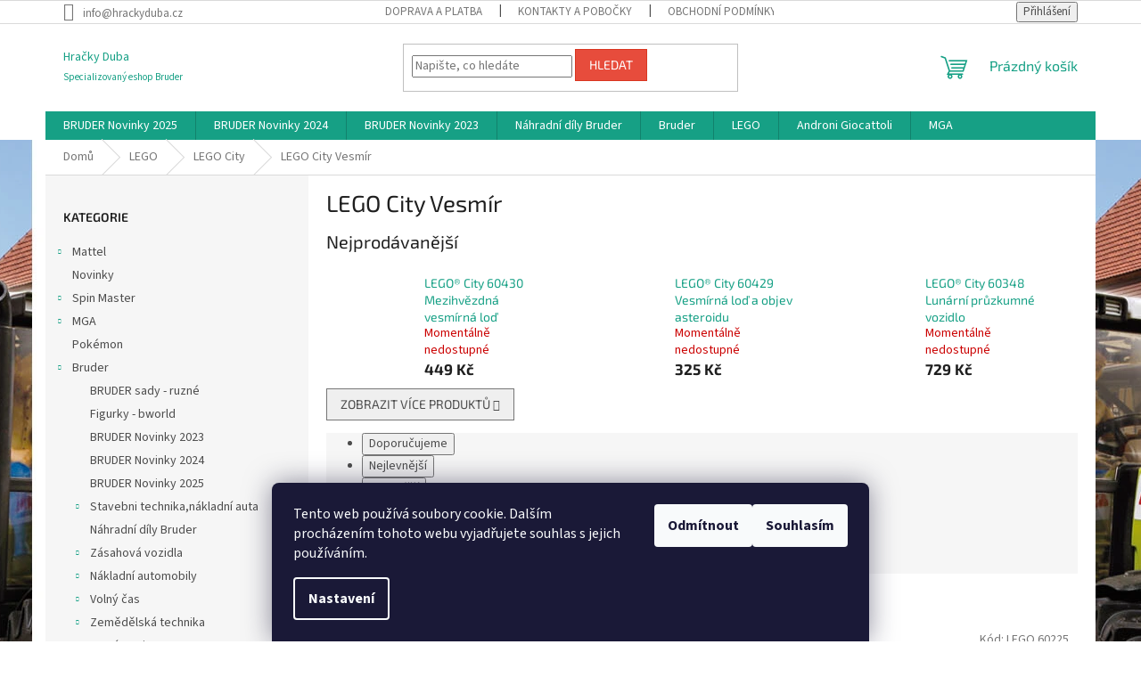

--- FILE ---
content_type: text/html; charset=utf-8
request_url: https://www.hrackyduba.cz/kategorie/lego-city-vesmir/
body_size: 20537
content:
<!doctype html><html lang="cs" dir="ltr" class="header-background-light external-fonts-loaded"><head><meta charset="utf-8" /><meta name="viewport" content="width=device-width,initial-scale=1" /><title>LEGO City Vesmír - Hračky Duba</title><link rel="preconnect" href="https://cdn.myshoptet.com" /><link rel="dns-prefetch" href="https://cdn.myshoptet.com" /><link rel="preload" href="https://cdn.myshoptet.com/prj/dist/master/cms/libs/jquery/jquery-1.11.3.min.js" as="script" /><link href="https://cdn.myshoptet.com/prj/dist/master/cms/templates/frontend_templates/shared/css/font-face/source-sans-3.css" rel="stylesheet"><link href="https://cdn.myshoptet.com/prj/dist/master/cms/templates/frontend_templates/shared/css/font-face/exo-2.css" rel="stylesheet"><link href="https://cdn.myshoptet.com/prj/dist/master/shop/dist/font-shoptet-11.css.62c94c7785ff2cea73b2.css" rel="stylesheet"><script>
dataLayer = [];
dataLayer.push({'shoptet' : {
    "pageId": 1144,
    "pageType": "category",
    "currency": "CZK",
    "currencyInfo": {
        "decimalSeparator": ",",
        "exchangeRate": 1,
        "priceDecimalPlaces": 2,
        "symbol": "K\u010d",
        "symbolLeft": 0,
        "thousandSeparator": " "
    },
    "language": "cs",
    "projectId": 64252,
    "category": {
        "guid": "61e691d9-a3e8-11e8-97d4-0cc47a6caaca",
        "path": "LEGO | LEGO City | LEGO City Vesm\u00edr",
        "parentCategoryGuid": "68dc45ac-7b3a-11e5-9ff7-ac162d8a2454"
    },
    "cartInfo": {
        "id": null,
        "freeShipping": false,
        "freeShippingFrom": 1999,
        "leftToFreeGift": {
            "formattedPrice": "0 K\u010d",
            "priceLeft": 0
        },
        "freeGift": false,
        "leftToFreeShipping": {
            "priceLeft": 1999,
            "dependOnRegion": 0,
            "formattedPrice": "1 999 K\u010d"
        },
        "discountCoupon": [],
        "getNoBillingShippingPrice": {
            "withoutVat": 0,
            "vat": 0,
            "withVat": 0
        },
        "cartItems": [],
        "taxMode": "ORDINARY"
    },
    "cart": [],
    "customer": {
        "priceRatio": 1,
        "priceListId": 1,
        "groupId": null,
        "registered": false,
        "mainAccount": false
    }
}});
dataLayer.push({'cookie_consent' : {
    "marketing": "denied",
    "analytics": "denied"
}});
document.addEventListener('DOMContentLoaded', function() {
    shoptet.consent.onAccept(function(agreements) {
        if (agreements.length == 0) {
            return;
        }
        dataLayer.push({
            'cookie_consent' : {
                'marketing' : (agreements.includes(shoptet.config.cookiesConsentOptPersonalisation)
                    ? 'granted' : 'denied'),
                'analytics': (agreements.includes(shoptet.config.cookiesConsentOptAnalytics)
                    ? 'granted' : 'denied')
            },
            'event': 'cookie_consent'
        });
    });
});
</script>
<meta property="og:type" content="website"><meta property="og:site_name" content="hrackyduba.cz"><meta property="og:url" content="https://www.hrackyduba.cz/kategorie/lego-city-vesmir/"><meta property="og:title" content="LEGO City Vesmír - Hračky Duba"><meta name="author" content="Hračky Duba"><meta name="web_author" content="Shoptet.cz"><meta name="dcterms.rightsHolder" content="www.hrackyduba.cz"><meta name="robots" content="index,follow"><meta property="og:description" content="LEGO City Vesmír, Hračky Duba"><meta name="description" content="LEGO City Vesmír, Hračky Duba"><meta name="google-site-verification" content="DJs579jjAbbVixh0pfBxE-0MYXetz9YRhTgb4aZG7lo"><style>:root {--color-primary: #16a085;--color-primary-h: 168;--color-primary-s: 76%;--color-primary-l: 36%;--color-primary-hover: #0a9176;--color-primary-hover-h: 168;--color-primary-hover-s: 87%;--color-primary-hover-l: 30%;--color-secondary: #006f9b;--color-secondary-h: 197;--color-secondary-s: 100%;--color-secondary-l: 30%;--color-secondary-hover: #00639c;--color-secondary-hover-h: 202;--color-secondary-hover-s: 100%;--color-secondary-hover-l: 31%;--color-tertiary: #e74c3c;--color-tertiary-h: 6;--color-tertiary-s: 78%;--color-tertiary-l: 57%;--color-tertiary-hover: #d93621;--color-tertiary-hover-h: 7;--color-tertiary-hover-s: 74%;--color-tertiary-hover-l: 49%;--color-header-background: #ffffff;--template-font: "Source Sans 3";--template-headings-font: "Exo 2";--header-background-url: none;--cookies-notice-background: #1A1937;--cookies-notice-color: #F8FAFB;--cookies-notice-button-hover: #f5f5f5;--cookies-notice-link-hover: #27263f;--templates-update-management-preview-mode-content: "Náhled aktualizací šablony je aktivní pro váš prohlížeč."}</style>
    
    <link href="https://cdn.myshoptet.com/prj/dist/master/shop/dist/main-11.less.fcb4a42d7bd8a71b7ee2.css" rel="stylesheet" />
                <link href="https://cdn.myshoptet.com/prj/dist/master/shop/dist/mobile-header-v1-11.less.1ee105d41b5f713c21aa.css" rel="stylesheet" />
    
    <script>var shoptet = shoptet || {};</script>
    <script src="https://cdn.myshoptet.com/prj/dist/master/shop/dist/main-3g-header.js.05f199e7fd2450312de2.js"></script>
<!-- User include --><!-- /User include --><link rel="shortcut icon" href="/favicon.ico" type="image/x-icon" /><link rel="canonical" href="https://www.hrackyduba.cz/kategorie/lego-city-vesmir/" /><style>/* custom background */@media (min-width: 992px) {body {background-position: top center;background-repeat: no-repeat;background-attachment: fixed;background-image: url('https://cdn.myshoptet.com/usr/www.hrackyduba.cz/user/frontend_backgrounds/obr__zek_3.jpg');}}</style>    <!-- Global site tag (gtag.js) - Google Analytics -->
    <script async src="https://www.googletagmanager.com/gtag/js?id=UA-169302852-1"></script>
    <script>
        
        window.dataLayer = window.dataLayer || [];
        function gtag(){dataLayer.push(arguments);}
        

                    console.debug('default consent data');

            gtag('consent', 'default', {"ad_storage":"denied","analytics_storage":"denied","ad_user_data":"denied","ad_personalization":"denied","wait_for_update":500});
            dataLayer.push({
                'event': 'default_consent'
            });
        
        gtag('js', new Date());

                gtag('config', 'UA-169302852-1', { 'groups': "UA" });
        
        
        
        
        
        
        
        
        
        
        
        
        
        
        
        
        
        
        
        
        document.addEventListener('DOMContentLoaded', function() {
            if (typeof shoptet.tracking !== 'undefined') {
                for (var id in shoptet.tracking.bannersList) {
                    gtag('event', 'view_promotion', {
                        "send_to": "UA",
                        "promotions": [
                            {
                                "id": shoptet.tracking.bannersList[id].id,
                                "name": shoptet.tracking.bannersList[id].name,
                                "position": shoptet.tracking.bannersList[id].position
                            }
                        ]
                    });
                }
            }

            shoptet.consent.onAccept(function(agreements) {
                if (agreements.length !== 0) {
                    console.debug('gtag consent accept');
                    var gtagConsentPayload =  {
                        'ad_storage': agreements.includes(shoptet.config.cookiesConsentOptPersonalisation)
                            ? 'granted' : 'denied',
                        'analytics_storage': agreements.includes(shoptet.config.cookiesConsentOptAnalytics)
                            ? 'granted' : 'denied',
                                                                                                'ad_user_data': agreements.includes(shoptet.config.cookiesConsentOptPersonalisation)
                            ? 'granted' : 'denied',
                        'ad_personalization': agreements.includes(shoptet.config.cookiesConsentOptPersonalisation)
                            ? 'granted' : 'denied',
                        };
                    console.debug('update consent data', gtagConsentPayload);
                    gtag('consent', 'update', gtagConsentPayload);
                    dataLayer.push(
                        { 'event': 'update_consent' }
                    );
                }
            });
        });
    </script>
</head><body class="desktop id-1144 in-lego-city-vesmir template-11 type-category multiple-columns-body columns-3 ums_forms_redesign--off ums_a11y_category_page--on ums_discussion_rating_forms--off ums_flags_display_unification--on ums_a11y_login--on mobile-header-version-1"><noscript>
    <style>
        #header {
            padding-top: 0;
            position: relative !important;
            top: 0;
        }
        .header-navigation {
            position: relative !important;
        }
        .overall-wrapper {
            margin: 0 !important;
        }
        body:not(.ready) {
            visibility: visible !important;
        }
    </style>
    <div class="no-javascript">
        <div class="no-javascript__title">Musíte změnit nastavení vašeho prohlížeče</div>
        <div class="no-javascript__text">Podívejte se na: <a href="https://www.google.com/support/bin/answer.py?answer=23852">Jak povolit JavaScript ve vašem prohlížeči</a>.</div>
        <div class="no-javascript__text">Pokud používáte software na blokování reklam, může být nutné povolit JavaScript z této stránky.</div>
        <div class="no-javascript__text">Děkujeme.</div>
    </div>
</noscript>

        <div id="fb-root"></div>
        <script>
            window.fbAsyncInit = function() {
                FB.init({
//                    appId            : 'your-app-id',
                    autoLogAppEvents : true,
                    xfbml            : true,
                    version          : 'v19.0'
                });
            };
        </script>
        <script async defer crossorigin="anonymous" src="https://connect.facebook.net/cs_CZ/sdk.js"></script>    <div class="siteCookies siteCookies--bottom siteCookies--dark js-siteCookies" role="dialog" data-testid="cookiesPopup" data-nosnippet>
        <div class="siteCookies__form">
            <div class="siteCookies__content">
                <div class="siteCookies__text">
                    Tento web používá soubory cookie. Dalším procházením tohoto webu vyjadřujete souhlas s jejich používáním.
                </div>
                <p class="siteCookies__links">
                    <button class="siteCookies__link js-cookies-settings" aria-label="Nastavení cookies" data-testid="cookiesSettings">Nastavení</button>
                </p>
            </div>
            <div class="siteCookies__buttonWrap">
                                    <button class="siteCookies__button js-cookiesConsentSubmit" value="reject" aria-label="Odmítnout cookies" data-testid="buttonCookiesReject">Odmítnout</button>
                                <button class="siteCookies__button js-cookiesConsentSubmit" value="all" aria-label="Přijmout cookies" data-testid="buttonCookiesAccept">Souhlasím</button>
            </div>
        </div>
        <script>
            document.addEventListener("DOMContentLoaded", () => {
                const siteCookies = document.querySelector('.js-siteCookies');
                document.addEventListener("scroll", shoptet.common.throttle(() => {
                    const st = document.documentElement.scrollTop;
                    if (st > 1) {
                        siteCookies.classList.add('siteCookies--scrolled');
                    } else {
                        siteCookies.classList.remove('siteCookies--scrolled');
                    }
                }, 100));
            });
        </script>
    </div>
<a href="#content" class="skip-link sr-only">Přejít na obsah</a><div class="overall-wrapper"><div class="user-action"><div class="container">
    <div class="user-action-in">
                    <div id="login" class="user-action-login popup-widget login-widget" role="dialog" aria-labelledby="loginHeading">
        <div class="popup-widget-inner">
                            <h2 id="loginHeading">Přihlášení k vašemu účtu</h2><div id="customerLogin"><form action="/action/Customer/Login/" method="post" id="formLoginIncluded" class="csrf-enabled formLogin" data-testid="formLogin"><input type="hidden" name="referer" value="" /><div class="form-group"><div class="input-wrapper email js-validated-element-wrapper no-label"><input type="email" name="email" class="form-control" autofocus placeholder="E-mailová adresa (např. jan@novak.cz)" data-testid="inputEmail" autocomplete="email" required /></div></div><div class="form-group"><div class="input-wrapper password js-validated-element-wrapper no-label"><input type="password" name="password" class="form-control" placeholder="Heslo" data-testid="inputPassword" autocomplete="current-password" required /><span class="no-display">Nemůžete vyplnit toto pole</span><input type="text" name="surname" value="" class="no-display" /></div></div><div class="form-group"><div class="login-wrapper"><button type="submit" class="btn btn-secondary btn-text btn-login" data-testid="buttonSubmit">Přihlásit se</button><div class="password-helper"><a href="/registrace/" data-testid="signup" rel="nofollow">Nová registrace</a><a href="/klient/zapomenute-heslo/" rel="nofollow">Zapomenuté heslo</a></div></div></div></form>
</div>                    </div>
    </div>

                            <div id="cart-widget" class="user-action-cart popup-widget cart-widget loader-wrapper" data-testid="popupCartWidget" role="dialog" aria-hidden="true">
    <div class="popup-widget-inner cart-widget-inner place-cart-here">
        <div class="loader-overlay">
            <div class="loader"></div>
        </div>
    </div>

    <div class="cart-widget-button">
        <a href="/kosik/" class="btn btn-conversion" id="continue-order-button" rel="nofollow" data-testid="buttonNextStep">Pokračovat do košíku</a>
    </div>
</div>
            </div>
</div>
</div><div class="top-navigation-bar" data-testid="topNavigationBar">

    <div class="container">

        <div class="top-navigation-contacts">
            <strong>Zákaznická podpora:</strong><a href="mailto:info@hrackyduba.cz" class="project-email" data-testid="contactboxEmail"><span>info@hrackyduba.cz</span></a>        </div>

                            <div class="top-navigation-menu">
                <div class="top-navigation-menu-trigger"></div>
                <ul class="top-navigation-bar-menu">
                                            <li class="top-navigation-menu-item-864">
                            <a href="/clanky/doprava-a-platba/" target="blank">Doprava a platba</a>
                        </li>
                                            <li class="top-navigation-menu-item-29">
                            <a href="/clanky/kontakty/" target="blank">Kontakty a pobočky</a>
                        </li>
                                            <li class="top-navigation-menu-item-39">
                            <a href="/clanky/obchodni-podminky/" target="blank">Obchodní podmínky</a>
                        </li>
                                            <li class="top-navigation-menu-item-785">
                            <a href="/clanky/vse-o-reklamaci/" target="blank">Vše o reklamaci </a>
                        </li>
                                            <li class="top-navigation-menu-item-861">
                            <a href="/clanky/vraceni-zbozi/" target="blank">Vrácení zboží</a>
                        </li>
                                            <li class="top-navigation-menu-item--5">
                            <a href="/clanky/mapa-serveru/">Mapa serveru</a>
                        </li>
                                            <li class="top-navigation-menu-item-1248">
                            <a href="/clanky/ochrana-osobnich-udaju/" target="blank">Ochrana osobních údajů</a>
                        </li>
                                            <li class="top-navigation-menu-item-1251">
                            <a href="/clanky/formular-pro-odstoupeni-od-smlouvy/">Formulář pro odstoupení od smlouvy</a>
                        </li>
                                            <li class="top-navigation-menu-item-1254">
                            <a href="/clanky/reklamacni-protokol/">Reklamačni protokol</a>
                        </li>
                                    </ul>
                <ul class="top-navigation-bar-menu-helper"></ul>
            </div>
        
        <div class="top-navigation-tools">
            <div class="responsive-tools">
                <a href="#" class="toggle-window" data-target="search" aria-label="Hledat" data-testid="linkSearchIcon"></a>
                                                            <a href="#" class="toggle-window" data-target="login"></a>
                                                    <a href="#" class="toggle-window" data-target="navigation" aria-label="Menu" data-testid="hamburgerMenu"></a>
            </div>
                        <button class="top-nav-button top-nav-button-login toggle-window" type="button" data-target="login" aria-haspopup="dialog" aria-controls="login" aria-expanded="false" data-testid="signin"><span>Přihlášení</span></button>        </div>

    </div>

</div>
<header id="header"><div class="container navigation-wrapper">
    <div class="header-top">
        <div class="site-name-wrapper">
            <div class="site-name"><a href="/" class="text-logo" data-testid="linkWebsiteLogo"><span><span class="header__title">Hračky Duba</span><small class="motto">Specializovaný eshop Bruder</small></span></a></div>        </div>
        <div class="search" itemscope itemtype="https://schema.org/WebSite">
            <meta itemprop="headline" content="LEGO City Vesmír"/><meta itemprop="url" content="https://www.hrackyduba.cz"/><meta itemprop="text" content="LEGO City Vesmír, Hračky Duba"/>            <form action="/action/ProductSearch/prepareString/" method="post"
    id="formSearchForm" class="search-form compact-form js-search-main"
    itemprop="potentialAction" itemscope itemtype="https://schema.org/SearchAction" data-testid="searchForm">
    <fieldset>
        <meta itemprop="target"
            content="https://www.hrackyduba.cz/vyhledavani/?string={string}"/>
        <input type="hidden" name="language" value="cs"/>
        
            
<input
    type="search"
    name="string"
        class="query-input form-control search-input js-search-input"
    placeholder="Napište, co hledáte"
    autocomplete="off"
    required
    itemprop="query-input"
    aria-label="Vyhledávání"
    data-testid="searchInput"
>
            <button type="submit" class="btn btn-default" data-testid="searchBtn">Hledat</button>
        
    </fieldset>
</form>
        </div>
        <div class="navigation-buttons">
                
    <a href="/kosik/" class="btn btn-icon toggle-window cart-count" data-target="cart" data-hover="true" data-redirect="true" data-testid="headerCart" rel="nofollow" aria-haspopup="dialog" aria-expanded="false" aria-controls="cart-widget">
        
                <span class="sr-only">Nákupní košík</span>
        
            <span class="cart-price visible-lg-inline-block" data-testid="headerCartPrice">
                                    Prázdný košík                            </span>
        
    
            </a>
        </div>
    </div>
    <nav id="navigation" aria-label="Hlavní menu" data-collapsible="true"><div class="navigation-in menu"><ul class="menu-level-1" role="menubar" data-testid="headerMenuItems"><li class="menu-item-1316" role="none"><a href="/kategorie/bruder-novinky-2025/" target="blank" data-testid="headerMenuItem" role="menuitem" aria-expanded="false"><b>BRUDER Novinky 2025</b></a></li>
<li class="menu-item-1291" role="none"><a href="/kategorie/bruder-novinky-2024/" target="blank" data-testid="headerMenuItem" role="menuitem" aria-expanded="false"><b>BRUDER Novinky 2024</b></a></li>
<li class="menu-item-1286" role="none"><a href="/kategorie/bruder-novinky-2023/" target="blank" data-testid="headerMenuItem" role="menuitem" aria-expanded="false"><b>BRUDER Novinky 2023</b></a></li>
<li class="menu-item-862" role="none"><a href="/kategorie/nahradni-dily-bruder/" target="blank" data-testid="headerMenuItem" role="menuitem" aria-expanded="false"><b>Náhradní díly Bruder</b></a></li>
<li class="menu-item-813 ext" role="none"><a href="/kategorie/bruder/" target="blank" data-testid="headerMenuItem" role="menuitem" aria-haspopup="true" aria-expanded="false"><b>Bruder</b><span class="submenu-arrow"></span></a><ul class="menu-level-2" aria-label="Bruder" tabindex="-1" role="menu"><li class="menu-item-1268" role="none"><a href="/kategorie/bruder-sady-ruzne/" class="menu-image" data-testid="headerMenuItem" tabindex="-1" aria-hidden="true"><img src="data:image/svg+xml,%3Csvg%20width%3D%22140%22%20height%3D%22100%22%20xmlns%3D%22http%3A%2F%2Fwww.w3.org%2F2000%2Fsvg%22%3E%3C%2Fsvg%3E" alt="" aria-hidden="true" width="140" height="100"  data-src="https://cdn.myshoptet.com/prj/dist/master/cms/templates/frontend_templates/00/img/folder.svg" fetchpriority="low" /></a><div><a href="/kategorie/bruder-sady-ruzne/" data-testid="headerMenuItem" role="menuitem"><span>BRUDER sady - ruzné</span></a>
                        </div></li><li class="menu-item-1271" role="none"><a href="/kategorie/figurky-bworld/" class="menu-image" data-testid="headerMenuItem" tabindex="-1" aria-hidden="true"><img src="data:image/svg+xml,%3Csvg%20width%3D%22140%22%20height%3D%22100%22%20xmlns%3D%22http%3A%2F%2Fwww.w3.org%2F2000%2Fsvg%22%3E%3C%2Fsvg%3E" alt="" aria-hidden="true" width="140" height="100"  data-src="https://cdn.myshoptet.com/prj/dist/master/cms/templates/frontend_templates/00/img/folder.svg" fetchpriority="low" /></a><div><a href="/kategorie/figurky-bworld/" data-testid="headerMenuItem" role="menuitem"><span>Figurky - bworld</span></a>
                        </div></li><li class="menu-item-1286" role="none"><a href="/kategorie/bruder-novinky-2023/" class="menu-image" data-testid="headerMenuItem" tabindex="-1" aria-hidden="true"><img src="data:image/svg+xml,%3Csvg%20width%3D%22140%22%20height%3D%22100%22%20xmlns%3D%22http%3A%2F%2Fwww.w3.org%2F2000%2Fsvg%22%3E%3C%2Fsvg%3E" alt="" aria-hidden="true" width="140" height="100"  data-src="https://cdn.myshoptet.com/usr/www.hrackyduba.cz/user/categories/thumb/csm_volvo_header_desktop_3_2060x670_a016d2b411.jpg" fetchpriority="low" /></a><div><a href="/kategorie/bruder-novinky-2023/" data-testid="headerMenuItem" role="menuitem"><span>BRUDER Novinky 2023</span></a>
                        </div></li><li class="menu-item-1291" role="none"><a href="/kategorie/bruder-novinky-2024/" class="menu-image" data-testid="headerMenuItem" tabindex="-1" aria-hidden="true"><img src="data:image/svg+xml,%3Csvg%20width%3D%22140%22%20height%3D%22100%22%20xmlns%3D%22http%3A%2F%2Fwww.w3.org%2F2000%2Fsvg%22%3E%3C%2Fsvg%3E" alt="" aria-hidden="true" width="140" height="100"  data-src="https://cdn.myshoptet.com/prj/dist/master/cms/templates/frontend_templates/00/img/folder.svg" fetchpriority="low" /></a><div><a href="/kategorie/bruder-novinky-2024/" data-testid="headerMenuItem" role="menuitem"><span>BRUDER Novinky 2024</span></a>
                        </div></li><li class="menu-item-1316" role="none"><a href="/kategorie/bruder-novinky-2025/" class="menu-image" data-testid="headerMenuItem" tabindex="-1" aria-hidden="true"><img src="data:image/svg+xml,%3Csvg%20width%3D%22140%22%20height%3D%22100%22%20xmlns%3D%22http%3A%2F%2Fwww.w3.org%2F2000%2Fsvg%22%3E%3C%2Fsvg%3E" alt="" aria-hidden="true" width="140" height="100"  data-src="https://cdn.myshoptet.com/prj/dist/master/cms/templates/frontend_templates/00/img/folder.svg" fetchpriority="low" /></a><div><a href="/kategorie/bruder-novinky-2025/" data-testid="headerMenuItem" role="menuitem"><span>BRUDER Novinky 2025</span></a>
                        </div></li><li class="menu-item-818 has-third-level" role="none"><a href="/kategorie/stavebni-technika-nakladni-auta/" class="menu-image" data-testid="headerMenuItem" tabindex="-1" aria-hidden="true"><img src="data:image/svg+xml,%3Csvg%20width%3D%22140%22%20height%3D%22100%22%20xmlns%3D%22http%3A%2F%2Fwww.w3.org%2F2000%2Fsvg%22%3E%3C%2Fsvg%3E" alt="" aria-hidden="true" width="140" height="100"  data-src="https://cdn.myshoptet.com/prj/dist/master/cms/templates/frontend_templates/00/img/folder.svg" fetchpriority="low" /></a><div><a href="/kategorie/stavebni-technika-nakladni-auta/" data-testid="headerMenuItem" role="menuitem"><span>Stavebni technika,nákladní auta</span></a>
                                                    <ul class="menu-level-3" role="menu">
                                                                    <li class="menu-item-889" role="none">
                                        <a href="/kategorie/nakladni-auta/" data-testid="headerMenuItem" role="menuitem">
                                            Nákladní auta</a>,                                    </li>
                                                                    <li class="menu-item-892" role="none">
                                        <a href="/kategorie/sklapecky/" data-testid="headerMenuItem" role="menuitem">
                                            Sklápěčky</a>,                                    </li>
                                                                    <li class="menu-item-895" role="none">
                                        <a href="/kategorie/michacky-betonu/" data-testid="headerMenuItem" role="menuitem">
                                            Míchačky betonu</a>,                                    </li>
                                                                    <li class="menu-item-898" role="none">
                                        <a href="/kategorie/jeraby/" data-testid="headerMenuItem" role="menuitem">
                                            Jeřáby</a>,                                    </li>
                                                                    <li class="menu-item-901" role="none">
                                        <a href="/kategorie/bagry/" data-testid="headerMenuItem" role="menuitem">
                                            Bagry</a>,                                    </li>
                                                                    <li class="menu-item-904" role="none">
                                        <a href="/kategorie/nakladace/" data-testid="headerMenuItem" role="menuitem">
                                            Nakladače</a>,                                    </li>
                                                                    <li class="menu-item-907" role="none">
                                        <a href="/kategorie/buldozery/" data-testid="headerMenuItem" role="menuitem">
                                            Buldozery</a>,                                    </li>
                                                                    <li class="menu-item-910" role="none">
                                        <a href="/kategorie/valce/" data-testid="headerMenuItem" role="menuitem">
                                            Válce</a>,                                    </li>
                                                                    <li class="menu-item-913" role="none">
                                        <a href="/kategorie/bworld/" data-testid="headerMenuItem" role="menuitem">
                                            bworld</a>                                    </li>
                                                            </ul>
                        </div></li><li class="menu-item-862" role="none"><a href="/kategorie/nahradni-dily-bruder/" class="menu-image" data-testid="headerMenuItem" tabindex="-1" aria-hidden="true"><img src="data:image/svg+xml,%3Csvg%20width%3D%22140%22%20height%3D%22100%22%20xmlns%3D%22http%3A%2F%2Fwww.w3.org%2F2000%2Fsvg%22%3E%3C%2Fsvg%3E" alt="" aria-hidden="true" width="140" height="100"  data-src="https://cdn.myshoptet.com/prj/dist/master/cms/templates/frontend_templates/00/img/folder.svg" fetchpriority="low" /></a><div><a href="/kategorie/nahradni-dily-bruder/" data-testid="headerMenuItem" role="menuitem"><span>Náhradní díly Bruder</span></a>
                        </div></li><li class="menu-item-916 has-third-level" role="none"><a href="/kategorie/zasahova-vozidla/" class="menu-image" data-testid="headerMenuItem" tabindex="-1" aria-hidden="true"><img src="data:image/svg+xml,%3Csvg%20width%3D%22140%22%20height%3D%22100%22%20xmlns%3D%22http%3A%2F%2Fwww.w3.org%2F2000%2Fsvg%22%3E%3C%2Fsvg%3E" alt="" aria-hidden="true" width="140" height="100"  data-src="https://cdn.myshoptet.com/prj/dist/master/cms/templates/frontend_templates/00/img/folder.svg" fetchpriority="low" /></a><div><a href="/kategorie/zasahova-vozidla/" data-testid="headerMenuItem" role="menuitem"><span>Zásahová vozidla</span></a>
                                                    <ul class="menu-level-3" role="menu">
                                                                    <li class="menu-item-919" role="none">
                                        <a href="/kategorie/hasici/" data-testid="headerMenuItem" role="menuitem">
                                            Hasiči</a>,                                    </li>
                                                                    <li class="menu-item-922" role="none">
                                        <a href="/kategorie/policie/" data-testid="headerMenuItem" role="menuitem">
                                            Policie</a>,                                    </li>
                                                                    <li class="menu-item-925" role="none">
                                        <a href="/kategorie/bworld-2/" data-testid="headerMenuItem" role="menuitem">
                                            bworld</a>                                    </li>
                                                            </ul>
                        </div></li><li class="menu-item-928 has-third-level" role="none"><a href="/kategorie/nakladni-automobily/" class="menu-image" data-testid="headerMenuItem" tabindex="-1" aria-hidden="true"><img src="data:image/svg+xml,%3Csvg%20width%3D%22140%22%20height%3D%22100%22%20xmlns%3D%22http%3A%2F%2Fwww.w3.org%2F2000%2Fsvg%22%3E%3C%2Fsvg%3E" alt="" aria-hidden="true" width="140" height="100"  data-src="https://cdn.myshoptet.com/prj/dist/master/cms/templates/frontend_templates/00/img/folder.svg" fetchpriority="low" /></a><div><a href="/kategorie/nakladni-automobily/" data-testid="headerMenuItem" role="menuitem"><span>Nákladní automobily</span></a>
                                                    <ul class="menu-level-3" role="menu">
                                                                    <li class="menu-item-931" role="none">
                                        <a href="/kategorie/logistika/" data-testid="headerMenuItem" role="menuitem">
                                            Logistika</a>,                                    </li>
                                                                    <li class="menu-item-934" role="none">
                                        <a href="/kategorie/popelarske-vozy/" data-testid="headerMenuItem" role="menuitem">
                                            Popelářské vozy</a>,                                    </li>
                                                                    <li class="menu-item-937" role="none">
                                        <a href="/kategorie/servisni-vozy/" data-testid="headerMenuItem" role="menuitem">
                                            Servisní vozy</a>,                                    </li>
                                                                    <li class="menu-item-940" role="none">
                                        <a href="/kategorie/bworld-3/" data-testid="headerMenuItem" role="menuitem">
                                            bworld</a>                                    </li>
                                                            </ul>
                        </div></li><li class="menu-item-943 has-third-level" role="none"><a href="/kategorie/volny-cas/" class="menu-image" data-testid="headerMenuItem" tabindex="-1" aria-hidden="true"><img src="data:image/svg+xml,%3Csvg%20width%3D%22140%22%20height%3D%22100%22%20xmlns%3D%22http%3A%2F%2Fwww.w3.org%2F2000%2Fsvg%22%3E%3C%2Fsvg%3E" alt="" aria-hidden="true" width="140" height="100"  data-src="https://cdn.myshoptet.com/prj/dist/master/cms/templates/frontend_templates/00/img/folder.svg" fetchpriority="low" /></a><div><a href="/kategorie/volny-cas/" data-testid="headerMenuItem" role="menuitem"><span>Volný čas</span></a>
                                                    <ul class="menu-level-3" role="menu">
                                                                    <li class="menu-item-946" role="none">
                                        <a href="/kategorie/terenni-auta/" data-testid="headerMenuItem" role="menuitem">
                                            Terenní auta</a>,                                    </li>
                                                                    <li class="menu-item-949" role="none">
                                        <a href="/kategorie/jezdecky-sport/" data-testid="headerMenuItem" role="menuitem">
                                            Jezdecký sport</a>,                                    </li>
                                                                    <li class="menu-item-952" role="none">
                                        <a href="/kategorie/zimni-sporty/" data-testid="headerMenuItem" role="menuitem">
                                            Zimní sporty</a>,                                    </li>
                                                                    <li class="menu-item-955" role="none">
                                        <a href="/kategorie/bworld-4/" data-testid="headerMenuItem" role="menuitem">
                                            bworld</a>                                    </li>
                                                            </ul>
                        </div></li><li class="menu-item-958 has-third-level" role="none"><a href="/kategorie/zemedelska-technika/" class="menu-image" data-testid="headerMenuItem" tabindex="-1" aria-hidden="true"><img src="data:image/svg+xml,%3Csvg%20width%3D%22140%22%20height%3D%22100%22%20xmlns%3D%22http%3A%2F%2Fwww.w3.org%2F2000%2Fsvg%22%3E%3C%2Fsvg%3E" alt="" aria-hidden="true" width="140" height="100"  data-src="https://cdn.myshoptet.com/prj/dist/master/cms/templates/frontend_templates/00/img/folder.svg" fetchpriority="low" /></a><div><a href="/kategorie/zemedelska-technika/" data-testid="headerMenuItem" role="menuitem"><span>Zemědělská technika</span></a>
                                                    <ul class="menu-level-3" role="menu">
                                                                    <li class="menu-item-961" role="none">
                                        <a href="/kategorie/traktory/" data-testid="headerMenuItem" role="menuitem">
                                            Traktory</a>,                                    </li>
                                                                    <li class="menu-item-964" role="none">
                                        <a href="/kategorie/privesy/" data-testid="headerMenuItem" role="menuitem">
                                            Přívěsy</a>,                                    </li>
                                                                    <li class="menu-item-967" role="none">
                                        <a href="/kategorie/kombajny/" data-testid="headerMenuItem" role="menuitem">
                                            Kombajny</a>,                                    </li>
                                                                    <li class="menu-item-970" role="none">
                                        <a href="/kategorie/farma/" data-testid="headerMenuItem" role="menuitem">
                                            Farma</a>,                                    </li>
                                                                    <li class="menu-item-973" role="none">
                                        <a href="/kategorie/bworld-5/" data-testid="headerMenuItem" role="menuitem">
                                            bworld</a>                                    </li>
                                                            </ul>
                        </div></li><li class="menu-item-976 has-third-level" role="none"><a href="/kategorie/lesni-stroje/" class="menu-image" data-testid="headerMenuItem" tabindex="-1" aria-hidden="true"><img src="data:image/svg+xml,%3Csvg%20width%3D%22140%22%20height%3D%22100%22%20xmlns%3D%22http%3A%2F%2Fwww.w3.org%2F2000%2Fsvg%22%3E%3C%2Fsvg%3E" alt="" aria-hidden="true" width="140" height="100"  data-src="https://cdn.myshoptet.com/prj/dist/master/cms/templates/frontend_templates/00/img/folder.svg" fetchpriority="low" /></a><div><a href="/kategorie/lesni-stroje/" data-testid="headerMenuItem" role="menuitem"><span>Lesní stroje</span></a>
                                                    <ul class="menu-level-3" role="menu">
                                                                    <li class="menu-item-979" role="none">
                                        <a href="/kategorie/transport-dreva/" data-testid="headerMenuItem" role="menuitem">
                                            Transport dřeva</a>,                                    </li>
                                                                    <li class="menu-item-982" role="none">
                                        <a href="/kategorie/traktory-2/" data-testid="headerMenuItem" role="menuitem">
                                            Traktory</a>,                                    </li>
                                                                    <li class="menu-item-985" role="none">
                                        <a href="/kategorie/bworld-6/" data-testid="headerMenuItem" role="menuitem">
                                            bworld</a>                                    </li>
                                                            </ul>
                        </div></li><li class="menu-item-988" role="none"><a href="/kategorie/fanartikel/" class="menu-image" data-testid="headerMenuItem" tabindex="-1" aria-hidden="true"><img src="data:image/svg+xml,%3Csvg%20width%3D%22140%22%20height%3D%22100%22%20xmlns%3D%22http%3A%2F%2Fwww.w3.org%2F2000%2Fsvg%22%3E%3C%2Fsvg%3E" alt="" aria-hidden="true" width="140" height="100"  data-src="https://cdn.myshoptet.com/prj/dist/master/cms/templates/frontend_templates/00/img/folder.svg" fetchpriority="low" /></a><div><a href="/kategorie/fanartikel/" data-testid="headerMenuItem" role="menuitem"><span>Fanartikel</span></a>
                        </div></li></ul></li>
<li class="menu-item-848" role="none"><a href="/kategorie/lego/" data-testid="headerMenuItem" role="menuitem" aria-expanded="false"><b>LEGO</b></a></li>
<li class="menu-item-879" role="none"><a href="/kategorie/androni-giocattoli/" data-testid="headerMenuItem" role="menuitem" aria-expanded="false"><b>Androni Giocattoli</b></a></li>
<li class="menu-item-1292" role="none"><a href="/kategorie/mga/" data-testid="headerMenuItem" role="menuitem" aria-expanded="false"><b>MGA</b></a></li>
<li class="appended-category menu-item-1165 ext" role="none"><a href="/kategorie/mattel/"><b>Mattel</b><span class="submenu-arrow" role="menuitem"></span></a><ul class="menu-level-2 menu-level-2-appended" role="menu"><li class="menu-item-1169" role="none"><a href="/kategorie/hot-wheels-2/" data-testid="headerMenuItem" role="menuitem"><span>Hot Wheels</span></a></li><li class="menu-item-1172" role="none"><a href="/kategorie/enchantimals/" data-testid="headerMenuItem" role="menuitem"><span>Enchantimals</span></a></li><li class="menu-item-1175" role="none"><a href="/kategorie/cars/" data-testid="headerMenuItem" role="menuitem"><span>Cars</span></a></li><li class="menu-item-1178" role="none"><a href="/kategorie/hry-mattel/" data-testid="headerMenuItem" role="menuitem"><span>Hry Mattel</span></a></li><li class="menu-item-1180" role="none"><a href="/kategorie/barbie/" data-testid="headerMenuItem" role="menuitem"><span>Barbie</span></a></li></ul></li><li class="appended-category menu-item-1192" role="none"><a href="/kategorie/novinky/"><b>Novinky</b></a></li><li class="appended-category menu-item-1237 ext" role="none"><a href="/kategorie/spin-master/"><b>Spin Master</b><span class="submenu-arrow" role="menuitem"></span></a><ul class="menu-level-2 menu-level-2-appended" role="menu"><li class="menu-item-1240" role="none"><a href="/kategorie/tlapkova-patrola/" data-testid="headerMenuItem" role="menuitem"><span>Tlapková Patrola</span></a></li></ul></li><li class="appended-category menu-item-1319" role="none"><a href="/kategorie/pokemon/"><b>Pokémon</b></a></li><li class="appended-category menu-item-866 ext" role="none"><a href="/kategorie/spolecenske-hry/"><b>Společenské hry</b><span class="submenu-arrow" role="menuitem"></span></a><ul class="menu-level-2 menu-level-2-appended" role="menu"><li class="menu-item-867" role="none"><a href="/kategorie/mindok/" data-testid="headerMenuItem" role="menuitem"><span>Mindok</span></a></li><li class="menu-item-868" role="none"><a href="/kategorie/piatnik/" data-testid="headerMenuItem" role="menuitem"><span>Piatnik</span></a></li><li class="menu-item-869" role="none"><a href="/kategorie/albi/" data-testid="headerMenuItem" role="menuitem"><span>Albi</span></a></li><li class="menu-item-870" role="none"><a href="/kategorie/adc-blackfire/" data-testid="headerMenuItem" role="menuitem"><span>ADC Blackfire</span></a></li><li class="menu-item-871" role="none"><a href="/kategorie/dino/" data-testid="headerMenuItem" role="menuitem"><span>DINO</span></a></li></ul></li><li class="appended-category menu-item-1066 ext" role="none"><a href="/kategorie/bazeny-a-vse-k-vode/"><b>Bazény a vše k vodě</b><span class="submenu-arrow" role="menuitem"></span></a><ul class="menu-level-2 menu-level-2-appended" role="menu"><li class="menu-item-1079" role="none"><a href="/kategorie/nozni-pumpy--lepidla/" data-testid="headerMenuItem" role="menuitem"><span>Nožní pumpy, lepidla</span></a></li><li class="menu-item-1082" role="none"><a href="/kategorie/ostatni-k-vode/" data-testid="headerMenuItem" role="menuitem"><span>Ostatní k vodě</span></a></li><li class="menu-item-1085" role="none"><a href="/kategorie/snorchly--bryle-a-vesla/" data-testid="headerMenuItem" role="menuitem"><span>Šnorchly, brýle a vesla</span></a></li><li class="menu-item-1088" role="none"><a href="/kategorie/vodni-bomby--potapeni/" data-testid="headerMenuItem" role="menuitem"><span>Vodní bomby, potápění</span></a></li><li class="menu-item-1091" role="none"><a href="/kategorie/vodni-pistole/" data-testid="headerMenuItem" role="menuitem"><span>Vodní pistole</span></a></li><li class="menu-item-1094" role="none"><a href="/kategorie/nafukovacky/" data-testid="headerMenuItem" role="menuitem"><span>Nafukovačky</span></a></li></ul></li><li class="appended-category menu-item-1108 ext" role="none"><a href="/kategorie/hasbro/"><b>HASBRO</b><span class="submenu-arrow" role="menuitem"></span></a><ul class="menu-level-2 menu-level-2-appended" role="menu"><li class="menu-item-1113" role="none"><a href="/kategorie/avengers/" data-testid="headerMenuItem" role="menuitem"><span>Avengers</span></a></li><li class="menu-item-1116" role="none"><a href="/kategorie/play-doh/" data-testid="headerMenuItem" role="menuitem"><span>Play-Doh</span></a></li><li class="menu-item-1119" role="none"><a href="/kategorie/spider-man/" data-testid="headerMenuItem" role="menuitem"><span>Spider Man</span></a></li><li class="menu-item-1122" role="none"><a href="/kategorie/star-wars/" data-testid="headerMenuItem" role="menuitem"><span>Star Wars</span></a></li><li class="menu-item-1125" role="none"><a href="/kategorie/transformers/" data-testid="headerMenuItem" role="menuitem"><span>Transformers</span></a></li><li class="menu-item-1128" role="none"><a href="/kategorie/hot-wheels/" data-testid="headerMenuItem" role="menuitem"><span>Hot Wheels</span></a></li><li class="menu-item-1131" role="none"><a href="/kategorie/litt-pet-shop/" data-testid="headerMenuItem" role="menuitem"><span>Litt.Pet Shop</span></a></li><li class="menu-item-1111" role="none"><a href="/kategorie/nerf/" data-testid="headerMenuItem" role="menuitem"><span>NERF</span></a></li></ul></li></ul>
    <ul class="navigationActions" role="menu">
                            <li role="none">
                                    <a href="/login/?backTo=%2Fkategorie%2Flego-city-vesmir%2F" rel="nofollow" data-testid="signin" role="menuitem"><span>Přihlášení</span></a>
                            </li>
                        </ul>
</div><span class="navigation-close"></span></nav><div class="menu-helper" data-testid="hamburgerMenu"><span>Více</span></div>
</div></header><!-- / header -->


                    <div class="container breadcrumbs-wrapper">
            <div class="breadcrumbs" itemscope itemtype="https://schema.org/BreadcrumbList">
                                                                            <span id="navigation-first" data-basetitle="Hračky Duba" itemprop="itemListElement" itemscope itemtype="https://schema.org/ListItem">
                <a href="/" itemprop="item" ><span itemprop="name">Domů</span></a>
                <span class="navigation-bullet">/</span>
                <meta itemprop="position" content="1" />
            </span>
                                <span id="navigation-1" itemprop="itemListElement" itemscope itemtype="https://schema.org/ListItem">
                <a href="/kategorie/lego/" itemprop="item" data-testid="breadcrumbsSecondLevel"><span itemprop="name">LEGO</span></a>
                <span class="navigation-bullet">/</span>
                <meta itemprop="position" content="2" />
            </span>
                                <span id="navigation-2" itemprop="itemListElement" itemscope itemtype="https://schema.org/ListItem">
                <a href="/kategorie/lego-city/" itemprop="item" data-testid="breadcrumbsSecondLevel"><span itemprop="name">LEGO City</span></a>
                <span class="navigation-bullet">/</span>
                <meta itemprop="position" content="3" />
            </span>
                                            <span id="navigation-3" itemprop="itemListElement" itemscope itemtype="https://schema.org/ListItem" data-testid="breadcrumbsLastLevel">
                <meta itemprop="item" content="https://www.hrackyduba.cz/kategorie/lego-city-vesmir/" />
                <meta itemprop="position" content="4" />
                <span itemprop="name" data-title="LEGO City Vesmír">LEGO City Vesmír</span>
            </span>
            </div>
        </div>
    
<div id="content-wrapper" class="container content-wrapper">
    
    <div class="content-wrapper-in">
                                                <aside class="sidebar sidebar-left"  data-testid="sidebarMenu">
                                                                                                <div class="sidebar-inner">
                                                                                                        <div class="box box-bg-variant box-categories">    <div class="skip-link__wrapper">
        <span id="categories-start" class="skip-link__target js-skip-link__target sr-only" tabindex="-1">&nbsp;</span>
        <a href="#categories-end" class="skip-link skip-link--start sr-only js-skip-link--start">Přeskočit kategorie</a>
    </div>

<h4>Kategorie</h4>


<div id="categories"><div class="categories cat-01 expandable external" id="cat-1165"><div class="topic"><a href="/kategorie/mattel/">Mattel<span class="cat-trigger">&nbsp;</span></a></div>

    </div><div class="categories cat-02 external" id="cat-1192"><div class="topic"><a href="/kategorie/novinky/">Novinky<span class="cat-trigger">&nbsp;</span></a></div></div><div class="categories cat-01 expandable external" id="cat-1237"><div class="topic"><a href="/kategorie/spin-master/">Spin Master<span class="cat-trigger">&nbsp;</span></a></div>

    </div><div class="categories cat-02 expandable external" id="cat-1292"><div class="topic"><a href="/kategorie/mga/">MGA<span class="cat-trigger">&nbsp;</span></a></div>

    </div><div class="categories cat-01 external" id="cat-1319"><div class="topic"><a href="/kategorie/pokemon/">Pokémon<span class="cat-trigger">&nbsp;</span></a></div></div><div class="categories cat-02 expandable expanded" id="cat-813"><div class="topic"><a href="/kategorie/bruder/">Bruder<span class="cat-trigger">&nbsp;</span></a></div>

                    <ul class=" expanded">
                                        <li >
                <a href="/kategorie/bruder-sady-ruzne/">
                    BRUDER sady - ruzné
                                    </a>
                                                                </li>
                                <li >
                <a href="/kategorie/figurky-bworld/">
                    Figurky - bworld
                                    </a>
                                                                </li>
                                <li >
                <a href="/kategorie/bruder-novinky-2023/">
                    BRUDER Novinky 2023
                                    </a>
                                                                </li>
                                <li >
                <a href="/kategorie/bruder-novinky-2024/">
                    BRUDER Novinky 2024
                                    </a>
                                                                </li>
                                <li >
                <a href="/kategorie/bruder-novinky-2025/">
                    BRUDER Novinky 2025
                                    </a>
                                                                </li>
                                <li class="
                                 expandable                                 external">
                <a href="/kategorie/stavebni-technika-nakladni-auta/">
                    Stavebni technika,nákladní auta
                    <span class="cat-trigger">&nbsp;</span>                </a>
                                                            

    
                                                </li>
                                <li >
                <a href="/kategorie/nahradni-dily-bruder/">
                    Náhradní díly Bruder
                                    </a>
                                                                </li>
                                <li class="
                                 expandable                                 external">
                <a href="/kategorie/zasahova-vozidla/">
                    Zásahová vozidla
                    <span class="cat-trigger">&nbsp;</span>                </a>
                                                            

    
                                                </li>
                                <li class="
                                 expandable                                 external">
                <a href="/kategorie/nakladni-automobily/">
                    Nákladní automobily
                    <span class="cat-trigger">&nbsp;</span>                </a>
                                                            

    
                                                </li>
                                <li class="
                                 expandable                                 external">
                <a href="/kategorie/volny-cas/">
                    Volný čas
                    <span class="cat-trigger">&nbsp;</span>                </a>
                                                            

    
                                                </li>
                                <li class="
                                 expandable                                 external">
                <a href="/kategorie/zemedelska-technika/">
                    Zemědělská technika
                    <span class="cat-trigger">&nbsp;</span>                </a>
                                                            

    
                                                </li>
                                <li class="
                                 expandable                                 external">
                <a href="/kategorie/lesni-stroje/">
                    Lesní stroje
                    <span class="cat-trigger">&nbsp;</span>                </a>
                                                            

    
                                                </li>
                                <li >
                <a href="/kategorie/fanartikel/">
                    Fanartikel
                                    </a>
                                                                </li>
                </ul>
    </div><div class="categories cat-01 expandable active expanded" id="cat-848"><div class="topic child-active"><a href="/kategorie/lego/">LEGO<span class="cat-trigger">&nbsp;</span></a></div>

                    <ul class=" active expanded">
                                        <li >
                <a href="/kategorie/lego-speed-champions/">
                    LEGO Speed Champions
                                    </a>
                                                                </li>
                                <li >
                <a href="/kategorie/lego-super-heroes/">
                    LEGO Super Heroes
                                    </a>
                                                                </li>
                                <li >
                <a href="/kategorie/lego-hidden-side/">
                    LEGO© Hidden Side
                                    </a>
                                                                </li>
                                <li >
                <a href="/kategorie/lego-harry-potter/">
                    LEGO© Harry Potter™
                                    </a>
                                                                </li>
                                <li >
                <a href="/kategorie/lego-novinky-2021/">
                    LEGO Novinky 2021
                                    </a>
                                                                </li>
                                <li >
                <a href="/kategorie/lego-mickey-friends/">
                    LEGO Mickey &amp; Friends
                                    </a>
                                                                </li>
                                <li >
                <a href="/kategorie/lego-novinky-2022/">
                    LEGO Novinky 2022
                                    </a>
                                                                </li>
                                <li >
                <a href="/kategorie/lego-jurassic-world/">
                    LEGO Jurassic World™
                                    </a>
                                                                </li>
                                <li >
                <a href="/kategorie/lego-duplo/">
                    LEGO DUPLO
                                    </a>
                                                                </li>
                                <li >
                <a href="/kategorie/lego-juniors/">
                    LEGO Juniors
                                    </a>
                                                                </li>
                                <li >
                <a href="/kategorie/lego-classic/">
                    LEGO Classic
                                    </a>
                                                                </li>
                                <li >
                <a href="/kategorie/lego-creator/">
                    LEGO Creator
                                    </a>
                                                                </li>
                                <li >
                <a href="/kategorie/lego-friends/">
                    LEGO Friends
                                    </a>
                                                                </li>
                                <li >
                <a href="/kategorie/lego-elves/">
                    LEGO Elves
                                    </a>
                                                                </li>
                                <li class="
                                 expandable                 expanded                ">
                <a href="/kategorie/lego-city/">
                    LEGO City
                    <span class="cat-trigger">&nbsp;</span>                </a>
                                                            

                    <ul class=" active expanded">
                                        <li >
                <a href="/kategorie/lego-city-doprava/">
                    LEGO City Doprava
                                    </a>
                                                                </li>
                                <li >
                <a href="/kategorie/lego-city-dzungle/">
                    LEGO City Džungle
                                    </a>
                                                                </li>
                                <li >
                <a href="/kategorie/lego-city-tezba/">
                    LEGO City Těžba
                                    </a>
                                                                </li>
                                <li class="
                active                                                 ">
                <a href="/kategorie/lego-city-vesmir/">
                    LEGO City Vesmír
                                    </a>
                                                                </li>
                                <li >
                <a href="/kategorie/lego-city-vlacky/">
                    LEGO City Vláčky
                                    </a>
                                                                </li>
                                <li >
                <a href="/kategorie/lego-city-pobzezni-hlidka/">
                    LEGO City Pobžežní hlídka
                                    </a>
                                                                </li>
                                <li >
                <a href="/kategorie/lego-city-polarni-stanice/">
                    LEGO City Polární stanice
                                    </a>
                                                                </li>
                                <li >
                <a href="/kategorie/lego-city-podmorsky-vyzkum/">
                    LEGO City Podmořský výzkum
                                    </a>
                                                                </li>
                                <li >
                <a href="/kategorie/lego-city-hasici/">
                    LEGO City Hasiči
                                    </a>
                                                                </li>
                                <li >
                <a href="/kategorie/lego-city-policie/">
                    LEGO City Policie
                                    </a>
                                                                </li>
                </ul>
    
                                                </li>
                                <li >
                <a href="/kategorie/lego-ninjago/">
                    LEGO Ninjago
                                    </a>
                                                                </li>
                                <li >
                <a href="/kategorie/lego-star-wars/">
                    LEGO Star Wars
                                    </a>
                                                                </li>
                                <li >
                <a href="/kategorie/lego-technic/">
                    LEGO Technic
                                    </a>
                                                                </li>
                                <li >
                <a href="/kategorie/lego-nexo-knights/">
                    LEGO Nexo Knights
                                    </a>
                                                                </li>
                                <li >
                <a href="/kategorie/lego-disney/">
                    LEGO Disney
                                    </a>
                                                                </li>
                                <li >
                <a href="/kategorie/lego-minecraft/">
                    LEGO Minecraft
                                    </a>
                                                                </li>
                                <li >
                <a href="/kategorie/lego-angry-birds/">
                    LEGO Angry Birds
                                    </a>
                                                                </li>
                </ul>
    </div><div class="categories cat-02 expandable external" id="cat-866"><div class="topic"><a href="/kategorie/spolecenske-hry/">Společenské hry<span class="cat-trigger">&nbsp;</span></a></div>

    </div><div class="categories cat-01 expandable external" id="cat-879"><div class="topic"><a href="/kategorie/androni-giocattoli/">Androni Giocattoli<span class="cat-trigger">&nbsp;</span></a></div>

    </div><div class="categories cat-02 expandable external" id="cat-1066"><div class="topic"><a href="/kategorie/bazeny-a-vse-k-vode/">Bazény a vše k vodě<span class="cat-trigger">&nbsp;</span></a></div>

    </div><div class="categories cat-01 expandable external" id="cat-1108"><div class="topic"><a href="/kategorie/hasbro/">HASBRO<span class="cat-trigger">&nbsp;</span></a></div>

    </div></div>

    <div class="skip-link__wrapper">
        <a href="#categories-start" class="skip-link skip-link--end sr-only js-skip-link--end" tabindex="-1" hidden>Přeskočit kategorie</a>
        <span id="categories-end" class="skip-link__target js-skip-link__target sr-only" tabindex="-1">&nbsp;</span>
    </div>
</div>
                                                                        <div class="banner"><div class="banner-wrapper banner6"><img data-src="https://cdn.myshoptet.com/usr/www.hrackyduba.cz/user/banners/newsletter_ban.jpg?56263d22" src="data:image/svg+xml,%3Csvg%20width%3D%22268%22%20height%3D%22288%22%20xmlns%3D%22http%3A%2F%2Fwww.w3.org%2F2000%2Fsvg%22%3E%3C%2Fsvg%3E" fetchpriority="low" alt="duba klub" width="268" height="288" /></div></div>
                                                                                <div class="box box-bg-default box-sm box-newsletter">    <div class="newsletter-header">
        <h4 class="topic"><span>Odebírat newsletter</span></h4>
        
    </div>
            <form action="/action/MailForm/subscribeToNewsletters/" method="post" id="formNewsletterWidget" class="subscribe-form compact-form">
    <fieldset>
        <input type="hidden" name="formId" value="2" />
                <span class="no-display">Nevyplňujte toto pole:</span>
        <input type="text" name="surname" class="no-display" />
        <div class="validator-msg-holder js-validated-element-wrapper">
            <input type="email" name="email" class="form-control" placeholder="Vaše e-mailová adresa" required />
        </div>
                        <button type="submit" class="btn btn-default btn-arrow-right"><span class="sr-only">Přihlásit se</span></button>
    </fieldset>
</form>

    </div>
                                                                        <div class="banner"><div class="banner-wrapper banner7"><img data-src="https://cdn.myshoptet.com/usr/www.hrackyduba.cz/user/banners/banner-klub-help_07.png?55fbf86d" src="data:image/svg+xml,%3Csvg%20width%3D%22268%22%20height%3D%22132%22%20xmlns%3D%22http%3A%2F%2Fwww.w3.org%2F2000%2Fsvg%22%3E%3C%2Fsvg%3E" fetchpriority="low" alt="rychlá objednávka" width="268" height="132" /></div></div>
                                                                                <div class="box box-bg-variant box-sm box-contact"><h4><span>Kontakt</span></h4>


    <div class="contact-box no-image" data-testid="contactbox">
                            <strong data-testid="contactboxName">Michal Duba</strong>
        
        <ul>
                            <li>
                    <span class="mail" data-testid="contactboxEmail">
                                                    <a href="mailto:info&#64;hrackyduba.cz">info<!---->&#64;<!---->hrackyduba.cz</a>
                                            </span>
                </li>
            
            
                            <li>
                    <span class="cellphone">
                                                                                <a href="tel:+420608251917" aria-label="Zavolat na +420608251917" data-testid="contactboxCellphone">
                                +420608251917
                            </a>
                                            </span>
                </li>
            
            

                
                
                
                
                
                
                
            

        </ul>

    </div>


<script type="application/ld+json">
    {
        "@context" : "https://schema.org",
        "@type" : "Organization",
        "name" : "Hračky Duba",
        "url" : "https://www.hrackyduba.cz",
                "employee" : "Michal Duba",
                    "email" : "info@hrackyduba.cz",
                            "telephone" : "+420608251917",
                                
                                                    "sameAs" : ["\", \"\", \""]
            }
</script>
</div>
                                                                                                            <div class="box box-bg-default box-sm box-facebook">            <div id="facebookWidget">
            <h4><span>Facebook</span></h4>
            <div class="fb-page" data-href="https://www.facebook.com/hrackydubamichal" data-hide-cover="false" data-show-facepile="true" data-show-posts="true" data-width="300" data-height="600" style="overflow:hidden"><div class="fb-xfbml-parse-ignore"><blockquote cite="https://www.facebook.com/hrackydubamichal"><a href="https://www.facebook.com/hrackydubamichal">Hračky Duba</a></blockquote></div></div>

        </div>
    </div>
                                                                    </div>
                                                            </aside>
                            <main id="content" class="content narrow">
                            <div class="category-top">
            <h1 class="category-title" data-testid="titleCategory">LEGO City Vesmír</h1>
                            
                                
            <div class="products-top-wrapper" aria-labelledby="productsTopHeading">
    <h2 id="productsTopHeading" class="products-top-header">Nejprodávanější</h2>
    <div id="productsTop" class="products products-inline products-top">
        
                    
                                <div class="product active" aria-hidden="false">
    <div class="p" data-micro="product" data-micro-product-id="70087" data-testid="productItem">
            <a href="/lego/lego-city-60430-mezihvezdna-vesmirna-lod/" class="image" aria-hidden="true" tabindex="-1">
        <img src="data:image/svg+xml,%3Csvg%20width%3D%22100%22%20height%3D%22100%22%20xmlns%3D%22http%3A%2F%2Fwww.w3.org%2F2000%2Fsvg%22%3E%3C%2Fsvg%3E" alt="" data-micro-image="/cms/img/common/missing_images/big.png" width="100" height="100"  data-src="https://cdn.myshoptet.com/prj/dist/master/cms/img/common/missing_images/related.png" fetchpriority="low" />
                    <meta id="ogImageProducts" property="og:image" content="/cms/img/common/missing_images/big.png" />
                <meta itemprop="image" content="/cms/img/common/missing_images/big.png">
        <div class="extra-flags">
            

    

        </div>
    </a>
        <div class="p-in">
            <div class="p-in-in">
                <a
    href="/lego/lego-city-60430-mezihvezdna-vesmirna-lod/"
    class="name"
    data-micro="url">
    <span data-micro="name" data-testid="productCardName">
          LEGO® City 60430 Mezihvězdná vesmírná loď    </span>
</a>
                <div class="ratings-wrapper">
                                                                        <div class="availability">
            <span style="color:#cb0000">
                Momentálně nedostupné            </span>
                                                            </div>
                                    <span class="p-code">
            Kód: <span data-micro="sku">LEGO 60430</span>
        </span>
                    </div>
                                            </div>
            

<div class="p-bottom no-buttons">
    <div class="offers" data-micro="offer"
    data-micro-price="449.00"
    data-micro-price-currency="CZK"
            data-micro-availability="https://schema.org/PreOrder"
    >
        <div class="prices">
            <span class="price-standard-wrapper price-standard-wrapper-placeholder">&nbsp;</span>
    
    
            <div class="price price-final" data-testid="productCardPrice">
        <strong>
                                        449 Kč
                    </strong>
            

        
    </div>
            
</div>
            </div>
</div>
        </div>
    </div>
</div>
                <div class="product active" aria-hidden="false">
    <div class="p" data-micro="product" data-micro-product-id="70084" data-testid="productItem">
            <a href="/lego/lego-city-60429-vesmirna-lod-a-objev-asteroidu/" class="image" aria-hidden="true" tabindex="-1">
        <img src="data:image/svg+xml,%3Csvg%20width%3D%22100%22%20height%3D%22100%22%20xmlns%3D%22http%3A%2F%2Fwww.w3.org%2F2000%2Fsvg%22%3E%3C%2Fsvg%3E" alt="" data-micro-image="/cms/img/common/missing_images/big.png" width="100" height="100"  data-src="https://cdn.myshoptet.com/prj/dist/master/cms/img/common/missing_images/related.png" fetchpriority="low" />
                <meta itemprop="image" content="/cms/img/common/missing_images/big.png">
        <div class="extra-flags">
            

    

        </div>
    </a>
        <div class="p-in">
            <div class="p-in-in">
                <a
    href="/lego/lego-city-60429-vesmirna-lod-a-objev-asteroidu/"
    class="name"
    data-micro="url">
    <span data-micro="name" data-testid="productCardName">
          LEGO® City 60429 Vesmírná loď a objev asteroidu    </span>
</a>
                <div class="ratings-wrapper">
                                                                        <div class="availability">
            <span style="color:#cb0000">
                Momentálně nedostupné            </span>
                                                            </div>
                                    <span class="p-code">
            Kód: <span data-micro="sku">LEGO 60429</span>
        </span>
                    </div>
                                            </div>
            

<div class="p-bottom no-buttons">
    <div class="offers" data-micro="offer"
    data-micro-price="325.00"
    data-micro-price-currency="CZK"
            data-micro-availability="https://schema.org/PreOrder"
    >
        <div class="prices">
            <span class="price-standard-wrapper price-standard-wrapper-placeholder">&nbsp;</span>
    
    
            <div class="price price-final" data-testid="productCardPrice">
        <strong>
                                        325 Kč
                    </strong>
            

        
    </div>
            
</div>
            </div>
</div>
        </div>
    </div>
</div>
                <div class="product active" aria-hidden="false">
    <div class="p" data-micro="product" data-micro-product-id="59386" data-testid="productItem">
            <a href="/lego/lego-city-60348-lunarni-pruzkumne-vozidlo/" class="image" aria-hidden="true" tabindex="-1">
        <img src="data:image/svg+xml,%3Csvg%20width%3D%22100%22%20height%3D%22100%22%20xmlns%3D%22http%3A%2F%2Fwww.w3.org%2F2000%2Fsvg%22%3E%3C%2Fsvg%3E" alt="" data-micro-image="/cms/img/common/missing_images/big.png" width="100" height="100"  data-src="https://cdn.myshoptet.com/prj/dist/master/cms/img/common/missing_images/related.png" fetchpriority="low" />
                <meta itemprop="image" content="/cms/img/common/missing_images/big.png">
        <div class="extra-flags">
            

    

        </div>
    </a>
        <div class="p-in">
            <div class="p-in-in">
                <a
    href="/lego/lego-city-60348-lunarni-pruzkumne-vozidlo/"
    class="name"
    data-micro="url">
    <span data-micro="name" data-testid="productCardName">
          LEGO® City 60348 Lunární průzkumné vozidlo    </span>
</a>
                <div class="ratings-wrapper">
                                                                        <div class="availability">
            <span style="color:#cb0000">
                Momentálně nedostupné            </span>
                                                            </div>
                                    <span class="p-code">
            Kód: <span data-micro="sku">LEGO 60348</span>
        </span>
                    </div>
                                            </div>
            

<div class="p-bottom no-buttons">
    <div class="offers" data-micro="offer"
    data-micro-price="729.00"
    data-micro-price-currency="CZK"
            data-micro-availability="https://schema.org/PreOrder"
    >
        <div class="prices">
            <span class="price-standard-wrapper price-standard-wrapper-placeholder">&nbsp;</span>
    
    
            <div class="price price-final" data-testid="productCardPrice">
        <strong>
                                        729 Kč
                    </strong>
            

        
    </div>
            
</div>
            </div>
</div>
        </div>
    </div>
</div>
                <div class="product inactive" aria-hidden="true">
    <div class="p" data-micro="product" data-micro-product-id="59030" data-testid="productItem">
            <a href="/lego-city-vesmir/lego-60224-city-space-port-udrzba-vesmirne-druzice/" class="image" aria-hidden="true" tabindex="-1">
        <img src="data:image/svg+xml,%3Csvg%20width%3D%22100%22%20height%3D%22100%22%20xmlns%3D%22http%3A%2F%2Fwww.w3.org%2F2000%2Fsvg%22%3E%3C%2Fsvg%3E" alt="" data-micro-image="/cms/img/common/missing_images/big.png" width="100" height="100"  data-src="https://cdn.myshoptet.com/prj/dist/master/cms/img/common/missing_images/related.png" fetchpriority="low" />
                <meta itemprop="image" content="/cms/img/common/missing_images/big.png">
        <div class="extra-flags">
            

    

        </div>
    </a>
        <div class="p-in">
            <div class="p-in-in">
                <a
    href="/lego-city-vesmir/lego-60224-city-space-port-udrzba-vesmirne-druzice/"
    class="name"
    data-micro="url" tabindex="-1">
    <span data-micro="name" data-testid="productCardName">
          LEGO 60224 City Space Port Údržba vesmírné družice    </span>
</a>
                <div class="ratings-wrapper">
                                                                        <div class="availability">
            <span style="color:#cb0000">
                Momentálně nedostupné            </span>
                                                            </div>
                                    <span class="p-code">
            Kód: <span data-micro="sku">LEGO 60224</span>
        </span>
                    </div>
                                            </div>
            

<div class="p-bottom no-buttons">
    <div class="offers" data-micro="offer"
    data-micro-price="249.00"
    data-micro-price-currency="CZK"
            data-micro-availability="https://schema.org/PreOrder"
    >
        <div class="prices">
            <span class="price-standard-wrapper price-standard-wrapper-placeholder">&nbsp;</span>
    
    
            <div class="price price-final" data-testid="productCardPrice">
        <strong>
                                        249 Kč
                    </strong>
            

        
    </div>
            
</div>
            </div>
</div>
        </div>
    </div>
</div>
                <div class="product inactive" aria-hidden="true">
    <div class="p" data-micro="product" data-micro-product-id="57049" data-testid="productItem">
            <a href="/lego/lego-60228-city-space-port-start-vesmirne-rakety/" class="image" aria-hidden="true" tabindex="-1">
        <img src="data:image/svg+xml,%3Csvg%20width%3D%22100%22%20height%3D%22100%22%20xmlns%3D%22http%3A%2F%2Fwww.w3.org%2F2000%2Fsvg%22%3E%3C%2Fsvg%3E" alt="LEGO 60228 City Space Port Start vesmírné rakety" data-micro-image="https://cdn.myshoptet.com/usr/www.hrackyduba.cz/user/shop/big/57049_lego-60228-city-space-port-start-vesmirne-rakety.jpg?5f33c9f0" width="100" height="100"  data-src="https://cdn.myshoptet.com/usr/www.hrackyduba.cz/user/shop/related/57049_lego-60228-city-space-port-start-vesmirne-rakety.jpg?5f33c9f0" fetchpriority="low" />
                <meta itemprop="image" content="https://cdn.myshoptet.com/usr/www.hrackyduba.cz/user/shop/big/57049_lego-60228-city-space-port-start-vesmirne-rakety.jpg?5f33c9f0">
        <div class="extra-flags">
            

    

        </div>
    </a>
        <div class="p-in">
            <div class="p-in-in">
                <a
    href="/lego/lego-60228-city-space-port-start-vesmirne-rakety/"
    class="name"
    data-micro="url" tabindex="-1">
    <span data-micro="name" data-testid="productCardName">
          LEGO 60228 City Space Port Start vesmírné rakety    </span>
</a>
                <div class="ratings-wrapper">
                                                                        <div class="availability">
            <span style="color:#cb0000">
                Momentálně nedostupné            </span>
                                                            </div>
                                    <span class="p-code">
            Kód: <span data-micro="sku">LEGO 60228</span>
        </span>
                    </div>
                                            </div>
            

<div class="p-bottom no-buttons">
    <div class="offers" data-micro="offer"
    data-micro-price="2699.00"
    data-micro-price-currency="CZK"
    data-micro-warranty="2 roky"
            data-micro-availability="https://schema.org/PreOrder"
    >
        <div class="prices">
            <span class="price-standard-wrapper price-standard-wrapper-placeholder">&nbsp;</span>
    
    
            <div class="price price-final" data-testid="productCardPrice">
        <strong>
                                        2 699 Kč
                    </strong>
            

        
    </div>
            
</div>
            </div>
</div>
        </div>
    </div>
</div>
                <div class="product inactive" aria-hidden="true">
    <div class="p" data-micro="product" data-micro-product-id="56856" data-testid="productItem">
            <a href="/lego/lego-60226-city-raketoplan-zkoumajici-mars/" class="image" aria-hidden="true" tabindex="-1">
        <img src="data:image/svg+xml,%3Csvg%20width%3D%22100%22%20height%3D%22100%22%20xmlns%3D%22http%3A%2F%2Fwww.w3.org%2F2000%2Fsvg%22%3E%3C%2Fsvg%3E" alt="LEGO 60226 City Raketoplán zkoumající Mars" data-micro-image="https://cdn.myshoptet.com/usr/www.hrackyduba.cz/user/shop/big/56856_lego-60226-city-raketoplan-zkoumajici-mars.jpg?5f33c9f0" width="100" height="100"  data-src="https://cdn.myshoptet.com/usr/www.hrackyduba.cz/user/shop/related/56856_lego-60226-city-raketoplan-zkoumajici-mars.jpg?5f33c9f0" fetchpriority="low" />
                <meta itemprop="image" content="https://cdn.myshoptet.com/usr/www.hrackyduba.cz/user/shop/big/56856_lego-60226-city-raketoplan-zkoumajici-mars.jpg?5f33c9f0">
        <div class="extra-flags">
            

    

        </div>
    </a>
        <div class="p-in">
            <div class="p-in-in">
                <a
    href="/lego/lego-60226-city-raketoplan-zkoumajici-mars/"
    class="name"
    data-micro="url" tabindex="-1">
    <span data-micro="name" data-testid="productCardName">
          LEGO 60226 City Raketoplán zkoumající Mars    </span>
</a>
                <div class="ratings-wrapper">
                                                                        <div class="availability">
            <span style="color:#cb0000">
                Momentálně nedostupné            </span>
                                                            </div>
                                    <span class="p-code">
            Kód: <span data-micro="sku">LEGO 60226</span>
        </span>
                    </div>
                                            </div>
            

<div class="p-bottom no-buttons">
    <div class="offers" data-micro="offer"
    data-micro-price="799.00"
    data-micro-price-currency="CZK"
    data-micro-warranty="2 roky"
            data-micro-availability="https://schema.org/PreOrder"
    >
        <div class="prices">
            <span class="price-standard-wrapper price-standard-wrapper-placeholder">&nbsp;</span>
    
    
            <div class="price price-final" data-testid="productCardPrice">
        <strong>
                                        799 Kč
                    </strong>
            

        
    </div>
            
</div>
            </div>
</div>
        </div>
    </div>
</div>
                <div class="product inactive" aria-hidden="true">
    <div class="p" data-micro="product" data-micro-product-id="56853" data-testid="productItem">
            <a href="/lego/lego-60225-city-testovaci-jizda-kosmickeho-vozitka/" class="image" aria-hidden="true" tabindex="-1">
        <img src="data:image/svg+xml,%3Csvg%20width%3D%22100%22%20height%3D%22100%22%20xmlns%3D%22http%3A%2F%2Fwww.w3.org%2F2000%2Fsvg%22%3E%3C%2Fsvg%3E" alt="LEGO 60225 City Testovací jízda kosmického vozítka" data-micro-image="https://cdn.myshoptet.com/usr/www.hrackyduba.cz/user/shop/big/56853_lego-60225-city-testovaci-jizda-kosmickeho-vozitka.jpg?5f33c9f0" width="100" height="100"  data-src="https://cdn.myshoptet.com/usr/www.hrackyduba.cz/user/shop/related/56853_lego-60225-city-testovaci-jizda-kosmickeho-vozitka.jpg?5f33c9f0" fetchpriority="low" />
                <meta itemprop="image" content="https://cdn.myshoptet.com/usr/www.hrackyduba.cz/user/shop/big/56853_lego-60225-city-testovaci-jizda-kosmickeho-vozitka.jpg?5f33c9f0">
        <div class="extra-flags">
            

    

        </div>
    </a>
        <div class="p-in">
            <div class="p-in-in">
                <a
    href="/lego/lego-60225-city-testovaci-jizda-kosmickeho-vozitka/"
    class="name"
    data-micro="url" tabindex="-1">
    <span data-micro="name" data-testid="productCardName">
          LEGO 60225 City Testovací jízda kosmického vozítka    </span>
</a>
                <div class="ratings-wrapper">
                                                                        <div class="availability">
            <span style="color:#cb0000">
                Momentálně nedostupné            </span>
                                                            </div>
                                    <span class="p-code">
            Kód: <span data-micro="sku">LEGO 60225</span>
        </span>
                    </div>
                                            </div>
            

<div class="p-bottom no-buttons">
    <div class="offers" data-micro="offer"
    data-micro-price="499.00"
    data-micro-price-currency="CZK"
    data-micro-warranty="2 roky"
            data-micro-availability="https://schema.org/PreOrder"
    >
        <div class="prices">
            <span class="price-standard-wrapper price-standard-wrapper-placeholder">&nbsp;</span>
    
    
            <div class="price price-final" data-testid="productCardPrice">
        <strong>
                                        499 Kč
                    </strong>
            

        
    </div>
            
</div>
            </div>
</div>
        </div>
    </div>
</div>
                <div class="product inactive" aria-hidden="true">
    <div class="p" data-micro="product" data-micro-product-id="50659" data-testid="productItem">
            <a href="/lego-city/lego-60080-kosmodrom/" class="image" aria-hidden="true" tabindex="-1">
        <img src="data:image/svg+xml,%3Csvg%20width%3D%22100%22%20height%3D%22100%22%20xmlns%3D%22http%3A%2F%2Fwww.w3.org%2F2000%2Fsvg%22%3E%3C%2Fsvg%3E" alt="LEGO City 60080 Kosmodrom" data-micro-image="https://cdn.myshoptet.com/usr/www.hrackyduba.cz/user/shop/big/50659_lego-city-60080-kosmodrom.jpg?5f33c9f0" width="100" height="100"  data-src="https://cdn.myshoptet.com/usr/www.hrackyduba.cz/user/shop/related/50659_lego-city-60080-kosmodrom.jpg?5f33c9f0" fetchpriority="low" />
                <meta itemprop="image" content="https://cdn.myshoptet.com/usr/www.hrackyduba.cz/user/shop/big/50659_lego-city-60080-kosmodrom.jpg?5f33c9f0">
        <div class="extra-flags">
            

    

        </div>
    </a>
        <div class="p-in">
            <div class="p-in-in">
                <a
    href="/lego-city/lego-60080-kosmodrom/"
    class="name"
    data-micro="url" tabindex="-1">
    <span data-micro="name" data-testid="productCardName">
          LEGO City 60080 Kosmodrom    </span>
</a>
                <div class="ratings-wrapper">
                                                                        <div class="availability">
            <span style="color:#cb0000">
                Momentálně nedostupné            </span>
                                                            </div>
                                    <span class="p-code">
            Kód: <span data-micro="sku">LEGO 60080</span>
        </span>
                    </div>
                                            </div>
            

<div class="p-bottom no-buttons">
    <div class="offers" data-micro="offer"
    data-micro-price="3349.00"
    data-micro-price-currency="CZK"
            data-micro-availability="https://schema.org/PreOrder"
    >
        <div class="prices">
            <span class="price-standard-wrapper price-standard-wrapper-placeholder">&nbsp;</span>
    
    
            <div class="price price-final" data-testid="productCardPrice">
        <strong>
                                        3 349 Kč
                    </strong>
            

        
    </div>
            
</div>
            </div>
</div>
        </div>
    </div>
</div>
    </div>
    <div class="button-wrapper">
        <button class="chevron-after chevron-down-after toggle-top-products btn"
            type="button"
            aria-expanded="false"
            aria-controls="productsTop"
            data-label-show="Zobrazit více produktů"
            data-label-hide="Zobrazit méně produktů">
            Zobrazit více produktů        </button>
    </div>
</div>
    </div>
<div class="category-content-wrapper">
                                        <div id="category-header" class="category-header">
    <div class="listSorting js-listSorting">
        <h2 class="sr-only" id="listSortingHeading">Řazení produktů</h2>
        <ul class="listSorting__controls" aria-labelledby="listSortingHeading">
                                            <li>
                    <button
                        type="button"
                        id="listSortingControl-code"
                        class="listSorting__control listSorting__control--current"
                        data-sort="code"
                        data-url="https://www.hrackyduba.cz/kategorie/lego-city-vesmir/?order=code"
                        aria-label="Doporučujeme - Aktuálně nastavené řazení" aria-disabled="true">
                        Doporučujeme
                    </button>
                </li>
                                            <li>
                    <button
                        type="button"
                        id="listSortingControl-price"
                        class="listSorting__control"
                        data-sort="price"
                        data-url="https://www.hrackyduba.cz/kategorie/lego-city-vesmir/?order=price"
                        >
                        Nejlevnější
                    </button>
                </li>
                                            <li>
                    <button
                        type="button"
                        id="listSortingControl--price"
                        class="listSorting__control"
                        data-sort="-price"
                        data-url="https://www.hrackyduba.cz/kategorie/lego-city-vesmir/?order=-price"
                        >
                        Nejdražší
                    </button>
                </li>
                                            <li>
                    <button
                        type="button"
                        id="listSortingControl-bestseller"
                        class="listSorting__control"
                        data-sort="bestseller"
                        data-url="https://www.hrackyduba.cz/kategorie/lego-city-vesmir/?order=bestseller"
                        >
                        Nejprodávanější
                    </button>
                </li>
                                            <li>
                    <button
                        type="button"
                        id="listSortingControl-name"
                        class="listSorting__control"
                        data-sort="name"
                        data-url="https://www.hrackyduba.cz/kategorie/lego-city-vesmir/?order=name"
                        >
                        Abecedně
                    </button>
                </li>
                    </ul>
    </div>

            <div class="listItemsTotal">
            <strong>8</strong> položek celkem        </div>
    </div>
                            <div id="filters-wrapper"><div id="filters-default-position" data-filters-default-position="trash"></div><div class="filters-wrapper"><div class="filters-unveil-button-wrapper" data-testid='buttonOpenFilter'><a href="#" class="btn btn-default unveil-button" data-unveil="filters" data-text="Zavřít filtr">Otevřít filtr </a></div><div id="filters" class="filters"><div class="slider-wrapper"><h4><span>Cena</span></h4><div class="slider-header"><span class="from"><span id="min">249</span> Kč</span><span class="to"><span id="max">3349</span> Kč</span></div><div class="slider-content"><div id="slider" class="param-price-filter"></div></div><span id="currencyExchangeRate" class="no-display">1</span><span id="categoryMinValue" class="no-display">249</span><span id="categoryMaxValue" class="no-display">3349</span></div><form action="/action/ProductsListing/setPriceFilter/" method="post" id="price-filter-form"><fieldset id="price-filter"><input type="hidden" value="249" name="priceMin" id="price-value-min" /><input type="hidden" value="3349" name="priceMax" id="price-value-max" /><input type="hidden" name="referer" value="/kategorie/lego-city-vesmir/" /></fieldset></form><div class="filter-sections"><div class="filter-section filter-section-boolean"><div class="param-filter-top"><form action="/action/ProductsListing/setStockFilter/" method="post"><fieldset><div><input type="checkbox" value="1" name="stock" id="stock" data-url="https://www.hrackyduba.cz/kategorie/lego-city-vesmir/?stock=1" data-filter-id="1" data-filter-code="stock"  disabled="disabled" autocomplete="off" /><label for="stock" class="filter-label disabled">Na skladě <span class="filter-count">0</span></label></div><input type="hidden" name="referer" value="/kategorie/lego-city-vesmir/" /></fieldset></form><form action="/action/ProductsListing/setDoubledotFilter/" method="post"><fieldset><div><input data-url="https://www.hrackyduba.cz/kategorie/lego-city-vesmir/?dd=1" data-filter-id="1" data-filter-code="dd" type="checkbox" name="dd[]" id="dd[]1" value="1"  disabled="disabled" autocomplete="off" /><label for="dd[]1" class="filter-label disabled ">Akce<span class="filter-count">0</span></label></div><div><input data-url="https://www.hrackyduba.cz/kategorie/lego-city-vesmir/?dd=2" data-filter-id="2" data-filter-code="dd" type="checkbox" name="dd[]" id="dd[]2" value="2"  autocomplete="off" /><label for="dd[]2" class="filter-label ">Novinka<span class="filter-count">2</span></label></div><div><input data-url="https://www.hrackyduba.cz/kategorie/lego-city-vesmir/?dd=3" data-filter-id="3" data-filter-code="dd" type="checkbox" name="dd[]" id="dd[]3" value="3"  disabled="disabled" autocomplete="off" /><label for="dd[]3" class="filter-label disabled ">Tip<span class="filter-count">0</span></label></div><input type="hidden" name="referer" value="/kategorie/lego-city-vesmir/" /></fieldset></form></div></div><div class="filter-section filter-section-button"><a href="#" class="chevron-after chevron-down-after toggle-filters" data-unveil="category-filter-hover">Rozbalit filtr</a></div><div id="category-filter-hover"><div id="manufacturer-filter" class="filter-section filter-section-manufacturer"><h4><span>Značky</span></h4><form action="/action/productsListing/setManufacturerFilter/" method="post"><fieldset><div><input data-url="https://www.hrackyduba.cz/kategorie/lego-city-vesmir:lego/" data-filter-id="lego" data-filter-code="manufacturerId" type="checkbox" name="manufacturerId[]" id="manufacturerId[]lego" value="lego" autocomplete="off" /><label for="manufacturerId[]lego" class="filter-label">LEGO&nbsp;<span class="filter-count">4</span></label></div><input type="hidden" name="referer" value="/kategorie/lego-city-vesmir/" /></fieldset></form></div><div class="filter-section filter-section-count"><div class="filter-total-count">        Položek k zobrazení: <strong>8</strong>
    </div>
</div>

</div></div></div></div></div>
        
        <h2 id="productsListHeading" class="sr-only" tabindex="-1">Výpis produktů</h2>

        <div id="products" class="products products-page products-block" data-testid="productCards">
                            
        
                                                                        <div class="product">
    <div class="p swap-images" data-micro="product" data-micro-product-id="50659" data-micro-identifier="c3b6c4cb-d11d-11e7-a857-0cc47a6caaca" data-testid="productItem">
                    <a href="/lego-city/lego-60080-kosmodrom/" class="image">
                <img src="https://cdn.myshoptet.com/usr/www.hrackyduba.cz/user/shop/detail/50659_lego-city-60080-kosmodrom.jpg?5f33c9f0
" alt="LEGO City 60080 Kosmodrom" data-src="https://cdn.myshoptet.com/usr/www.hrackyduba.cz/user/shop/detail/50659_lego-city-60080-kosmodrom.jpg?5f33c9f0
" data-next="https://cdn.myshoptet.com/usr/www.hrackyduba.cz/user/shop/detail/50659-1_60080a.jpg?5f33c9f0" class="swap-image" data-micro-image="https://cdn.myshoptet.com/usr/www.hrackyduba.cz/user/shop/big/50659_lego-city-60080-kosmodrom.jpg?5f33c9f0" width="423" height="318"  fetchpriority="high" />
                                    <meta id="ogImage" property="og:image" content="https://cdn.myshoptet.com/usr/www.hrackyduba.cz/user/shop/big/50659_lego-city-60080-kosmodrom.jpg?5f33c9f0" />
                                                                                                                                    
    

    


            </a>
        
        <div class="p-in">

            <div class="p-in-in">
                <a href="/lego-city/lego-60080-kosmodrom/" class="name" data-micro="url">
                    <span data-micro="name" data-testid="productCardName">
                          LEGO City 60080 Kosmodrom                    </span>
                </a>
                
            <div class="ratings-wrapper">
                                       <div class="stars-placeholder"></div>
               
                        <div class="availability">
            <span style="color:#cb0000">
                Momentálně nedostupné            </span>
                                                            </div>
            </div>
    
                            </div>

            <div class="p-bottom single-button">
                
                <div data-micro="offer"
    data-micro-price="3349.00"
    data-micro-price-currency="CZK"
            data-micro-availability="https://schema.org/PreOrder"
    >
                    <div class="prices">
                                                                                
                        
                        
                        
            <div class="price price-final" data-testid="productCardPrice">
        <strong>
                                        3 349 Kč
                    </strong>
            

        
    </div>


                        

                    </div>

                    

                                            <div class="p-tools">
                                                                                    
    
                                                                                            <a href="/lego-city/lego-60080-kosmodrom/" class="btn btn-primary" aria-hidden="true" tabindex="-1">Detail</a>
                                                    </div>
                    
                                                                                            <p class="p-desc" data-micro="description" data-testid="productCardShortDescr">
                                Odstartuj s úžasným raketoplánem z LEGO® City kosmodromu!
                            </p>
                                                            

                </div>

            </div>

        </div>

        
    

                    <span class="p-code">
            Kód: <span data-micro="sku">LEGO 60080</span>
        </span>
    
    </div>
</div>
                                                    <div class="product">
    <div class="p" data-micro="product" data-micro-product-id="59030" data-micro-identifier="918bdcc0-30f4-11ec-ad5e-0cc47a6b4bcc" data-testid="productItem">
                    <a href="/lego-city-vesmir/lego-60224-city-space-port-udrzba-vesmirne-druzice/" class="image">
                <img src="https://cdn.myshoptet.com/prj/dist/master/cms/img/common/missing_images/detail.png
" alt="" data-micro-image="/cms/img/common/missing_images/big.png" width="423" height="318"  fetchpriority="low" />
                                                                                                                                    
    

    


            </a>
        
        <div class="p-in">

            <div class="p-in-in">
                <a href="/lego-city-vesmir/lego-60224-city-space-port-udrzba-vesmirne-druzice/" class="name" data-micro="url">
                    <span data-micro="name" data-testid="productCardName">
                          LEGO 60224 City Space Port Údržba vesmírné družice                    </span>
                </a>
                
            <div class="ratings-wrapper">
                                       <div class="stars-placeholder"></div>
               
                        <div class="availability">
            <span style="color:#cb0000">
                Momentálně nedostupné            </span>
                                                            </div>
            </div>
    
                            </div>

            <div class="p-bottom single-button">
                
                <div data-micro="offer"
    data-micro-price="249.00"
    data-micro-price-currency="CZK"
            data-micro-availability="https://schema.org/PreOrder"
    >
                    <div class="prices">
                                                                                
                        
                        
                        
            <div class="price price-final" data-testid="productCardPrice">
        <strong>
                                        249 Kč
                    </strong>
            

        
    </div>


                        

                    </div>

                    

                                            <div class="p-tools">
                                                                                    
    
                                                                                            <a href="/lego-city-vesmir/lego-60224-city-space-port-udrzba-vesmirne-druzice/" class="btn btn-primary" aria-hidden="true" tabindex="-1">Detail</a>
                                                    </div>
                    
                                                                                            <p class="p-desc" data-micro="description" data-testid="productCardShortDescr">
                                Inspirujte malé stavitele k objevování vesmíru se zábavnou stavebnicí LEGO® City s raketoplánem a družicí.
                            </p>
                                                            

                </div>

            </div>

        </div>

        
    

                    <span class="p-code">
            Kód: <span data-micro="sku">LEGO 60224</span>
        </span>
    
    </div>
</div>
                                                    <div class="product">
    <div class="p swap-images" data-micro="product" data-micro-product-id="56853" data-micro-identifier="53ebd74c-a800-11e9-ba63-0cc47a6c940e" data-testid="productItem">
                    <a href="/lego/lego-60225-city-testovaci-jizda-kosmickeho-vozitka/" class="image">
                <img src="https://cdn.myshoptet.com/usr/www.hrackyduba.cz/user/shop/detail/56853_lego-60225-city-testovaci-jizda-kosmickeho-vozitka.jpg?5f33c9f0
" alt="LEGO 60225 City Testovací jízda kosmického vozítka" data-src="https://cdn.myshoptet.com/usr/www.hrackyduba.cz/user/shop/detail/56853_lego-60225-city-testovaci-jizda-kosmickeho-vozitka.jpg?5f33c9f0
" data-next="https://cdn.myshoptet.com/usr/www.hrackyduba.cz/user/shop/detail/56853-1_60225a.jpg?5f33c9f0" class="swap-image" data-shp-lazy="true" data-micro-image="https://cdn.myshoptet.com/usr/www.hrackyduba.cz/user/shop/big/56853_lego-60225-city-testovaci-jizda-kosmickeho-vozitka.jpg?5f33c9f0" width="423" height="318"  fetchpriority="low" />
                                                                                                                                    
    

    


            </a>
        
        <div class="p-in">

            <div class="p-in-in">
                <a href="/lego/lego-60225-city-testovaci-jizda-kosmickeho-vozitka/" class="name" data-micro="url">
                    <span data-micro="name" data-testid="productCardName">
                          LEGO 60225 City Testovací jízda kosmického vozítka                    </span>
                </a>
                
            <div class="ratings-wrapper">
                                       <div class="stars-placeholder"></div>
               
                        <div class="availability">
            <span style="color:#cb0000">
                Momentálně nedostupné            </span>
                                                            </div>
            </div>
    
                            </div>

            <div class="p-bottom single-button">
                
                <div data-micro="offer"
    data-micro-price="499.00"
    data-micro-price-currency="CZK"
    data-micro-warranty="2 roky"
            data-micro-availability="https://schema.org/PreOrder"
    >
                    <div class="prices">
                                                                                
                        
                        
                        
            <div class="price price-final" data-testid="productCardPrice">
        <strong>
                                        499 Kč
                    </strong>
            

        
    </div>


                        

                    </div>

                    

                                            <div class="p-tools">
                                                                                    
    
                                                                                            <a href="/lego/lego-60225-city-testovaci-jizda-kosmickeho-vozitka/" class="btn btn-primary" aria-hidden="true" tabindex="-1">Detail</a>
                                                    </div>
                    
                                                                                            <p class="p-desc" data-micro="description" data-testid="productCardShortDescr">
                                Inspirujte malé stavitele k objevování vesmíru s touto parádní stavebnicí.
                            </p>
                                                            

                </div>

            </div>

        </div>

        
    

                    <span class="p-code">
            Kód: <span data-micro="sku">LEGO 60225</span>
        </span>
    
    </div>
</div>
                                                    <div class="product">
    <div class="p swap-images" data-micro="product" data-micro-product-id="56856" data-micro-identifier="53ee8a3d-a800-11e9-ba63-0cc47a6c940e" data-testid="productItem">
                    <a href="/lego/lego-60226-city-raketoplan-zkoumajici-mars/" class="image">
                <img src="data:image/svg+xml,%3Csvg%20width%3D%22423%22%20height%3D%22318%22%20xmlns%3D%22http%3A%2F%2Fwww.w3.org%2F2000%2Fsvg%22%3E%3C%2Fsvg%3E" alt="LEGO 60226 City Raketoplán zkoumající Mars" data-src="https://cdn.myshoptet.com/usr/www.hrackyduba.cz/user/shop/detail/56856_lego-60226-city-raketoplan-zkoumajici-mars.jpg?5f33c9f0
" data-next="https://cdn.myshoptet.com/usr/www.hrackyduba.cz/user/shop/detail/56856-1_60226a.jpg?5f33c9f0" class="swap-image" data-micro-image="https://cdn.myshoptet.com/usr/www.hrackyduba.cz/user/shop/big/56856_lego-60226-city-raketoplan-zkoumajici-mars.jpg?5f33c9f0" width="423" height="318"  data-src="https://cdn.myshoptet.com/usr/www.hrackyduba.cz/user/shop/detail/56856_lego-60226-city-raketoplan-zkoumajici-mars.jpg?5f33c9f0
" fetchpriority="low" />
                                                                                                                                    
    

    


            </a>
        
        <div class="p-in">

            <div class="p-in-in">
                <a href="/lego/lego-60226-city-raketoplan-zkoumajici-mars/" class="name" data-micro="url">
                    <span data-micro="name" data-testid="productCardName">
                          LEGO 60226 City Raketoplán zkoumající Mars                    </span>
                </a>
                
            <div class="ratings-wrapper">
                                       <div class="stars-placeholder"></div>
               
                        <div class="availability">
            <span style="color:#cb0000">
                Momentálně nedostupné            </span>
                                                            </div>
            </div>
    
                            </div>

            <div class="p-bottom single-button">
                
                <div data-micro="offer"
    data-micro-price="799.00"
    data-micro-price-currency="CZK"
    data-micro-warranty="2 roky"
            data-micro-availability="https://schema.org/PreOrder"
    >
                    <div class="prices">
                                                                                
                        
                        
                        
            <div class="price price-final" data-testid="productCardPrice">
        <strong>
                                        799 Kč
                    </strong>
            

        
    </div>


                        

                    </div>

                    

                                            <div class="p-tools">
                                                                                    
    
                                                                                            <a href="/lego/lego-60226-city-raketoplan-zkoumajici-mars/" class="btn btn-primary" aria-hidden="true" tabindex="-1">Detail</a>
                                                    </div>
                    
                                                                                            <p class="p-desc" data-micro="description" data-testid="productCardShortDescr">
                                Dopřejte svým malým kosmonautům dobrodružství ve vesmíru na misích inspirovaných opravdovými projekty NASA.
                            </p>
                                                            

                </div>

            </div>

        </div>

        
    

                    <span class="p-code">
            Kód: <span data-micro="sku">LEGO 60226</span>
        </span>
    
    </div>
</div>
                                                    <div class="product">
    <div class="p swap-images" data-micro="product" data-micro-product-id="57049" data-micro-identifier="0e921faf-e93e-11e9-9dc4-0cc47a6caaca" data-testid="productItem">
                    <a href="/lego/lego-60228-city-space-port-start-vesmirne-rakety/" class="image">
                <img src="data:image/svg+xml,%3Csvg%20width%3D%22423%22%20height%3D%22318%22%20xmlns%3D%22http%3A%2F%2Fwww.w3.org%2F2000%2Fsvg%22%3E%3C%2Fsvg%3E" alt="LEGO 60228 City Space Port Start vesmírné rakety" data-src="https://cdn.myshoptet.com/usr/www.hrackyduba.cz/user/shop/detail/57049_lego-60228-city-space-port-start-vesmirne-rakety.jpg?5f33c9f0
" data-next="https://cdn.myshoptet.com/usr/www.hrackyduba.cz/user/shop/detail/57049-1_60228b.jpg?5f33c9f0" class="swap-image" data-micro-image="https://cdn.myshoptet.com/usr/www.hrackyduba.cz/user/shop/big/57049_lego-60228-city-space-port-start-vesmirne-rakety.jpg?5f33c9f0" width="423" height="318"  data-src="https://cdn.myshoptet.com/usr/www.hrackyduba.cz/user/shop/detail/57049_lego-60228-city-space-port-start-vesmirne-rakety.jpg?5f33c9f0
" fetchpriority="low" />
                                                                                                                                    
    

    


            </a>
        
        <div class="p-in">

            <div class="p-in-in">
                <a href="/lego/lego-60228-city-space-port-start-vesmirne-rakety/" class="name" data-micro="url">
                    <span data-micro="name" data-testid="productCardName">
                          LEGO 60228 City Space Port Start vesmírné rakety                    </span>
                </a>
                
            <div class="ratings-wrapper">
                                       <div class="stars-placeholder"></div>
               
                        <div class="availability">
            <span style="color:#cb0000">
                Momentálně nedostupné            </span>
                                                            </div>
            </div>
    
                            </div>

            <div class="p-bottom single-button">
                
                <div data-micro="offer"
    data-micro-price="2699.00"
    data-micro-price-currency="CZK"
    data-micro-warranty="2 roky"
            data-micro-availability="https://schema.org/PreOrder"
    >
                    <div class="prices">
                                                                                
                        
                        
                        
            <div class="price price-final" data-testid="productCardPrice">
        <strong>
                                        2 699 Kč
                    </strong>
            

        
    </div>


                        

                    </div>

                    

                                            <div class="p-tools">
                                                                                    
    
                                                                                            <a href="/lego/lego-60228-city-space-port-start-vesmirne-rakety/" class="btn btn-primary" aria-hidden="true" tabindex="-1">Detail</a>
                                                    </div>
                    
                                                                                            <p class="p-desc" data-micro="description" data-testid="productCardShortDescr">
                                Inspirujte malé stavitele k objevování vesmíru s touto bezvadnou stavebnicí.
                            </p>
                                                            

                </div>

            </div>

        </div>

        
    

                    <span class="p-code">
            Kód: <span data-micro="sku">LEGO 60228</span>
        </span>
    
    </div>
</div>
                                                    <div class="product">
    <div class="p" data-micro="product" data-micro-product-id="59386" data-micro-identifier="a71b12ee-b269-11ec-9f7f-0cc47a6c8f54" data-testid="productItem">
                    <a href="/lego/lego-city-60348-lunarni-pruzkumne-vozidlo/" class="image">
                <img src="data:image/svg+xml,%3Csvg%20width%3D%22423%22%20height%3D%22318%22%20xmlns%3D%22http%3A%2F%2Fwww.w3.org%2F2000%2Fsvg%22%3E%3C%2Fsvg%3E" alt="" data-micro-image="/cms/img/common/missing_images/big.png" width="423" height="318"  data-src="https://cdn.myshoptet.com/prj/dist/master/cms/img/common/missing_images/detail.png
" fetchpriority="low" />
                                                                                                                                    
    

    


            </a>
        
        <div class="p-in">

            <div class="p-in-in">
                <a href="/lego/lego-city-60348-lunarni-pruzkumne-vozidlo/" class="name" data-micro="url">
                    <span data-micro="name" data-testid="productCardName">
                          LEGO® City 60348 Lunární průzkumné vozidlo                    </span>
                </a>
                
            <div class="ratings-wrapper">
                                       <div class="stars-placeholder"></div>
               
                        <div class="availability">
            <span style="color:#cb0000">
                Momentálně nedostupné            </span>
                                                            </div>
            </div>
    
                            </div>

            <div class="p-bottom single-button">
                
                <div data-micro="offer"
    data-micro-price="729.00"
    data-micro-price-currency="CZK"
            data-micro-availability="https://schema.org/PreOrder"
    >
                    <div class="prices">
                                                                                
                        
                        
                        
            <div class="price price-final" data-testid="productCardPrice">
        <strong>
                                        729 Kč
                    </strong>
            

        
    </div>


                        

                    </div>

                    

                                            <div class="p-tools">
                                                                                    
    
                                                                                            <a href="/lego/lego-city-60348-lunarni-pruzkumne-vozidlo/" class="btn btn-primary" aria-hidden="true" tabindex="-1">Detail</a>
                                                    </div>
                    
                                                        

                </div>

            </div>

        </div>

        
    

                    <span class="p-code">
            Kód: <span data-micro="sku">LEGO 60348</span>
        </span>
    
    </div>
</div>
                                                    <div class="product">
    <div class="p" data-micro="product" data-micro-product-id="70084" data-micro-identifier="37a5d45c-bb5f-11ee-bd02-8acbaefb8f38" data-testid="productItem">
                    <a href="/lego/lego-city-60429-vesmirna-lod-a-objev-asteroidu/" class="image">
                <img src="data:image/svg+xml,%3Csvg%20width%3D%22423%22%20height%3D%22318%22%20xmlns%3D%22http%3A%2F%2Fwww.w3.org%2F2000%2Fsvg%22%3E%3C%2Fsvg%3E" alt="" data-micro-image="/cms/img/common/missing_images/big.png" width="423" height="318"  data-src="https://cdn.myshoptet.com/prj/dist/master/cms/img/common/missing_images/detail.png
" fetchpriority="low" />
                                                                                                                                                                                    <div class="flags flags-default">                            <span class="flag flag-new">
            Novinka
    </span>
                                                
                                                
                    </div>
                                                    
    

    


            </a>
        
        <div class="p-in">

            <div class="p-in-in">
                <a href="/lego/lego-city-60429-vesmirna-lod-a-objev-asteroidu/" class="name" data-micro="url">
                    <span data-micro="name" data-testid="productCardName">
                          LEGO® City 60429 Vesmírná loď a objev asteroidu                    </span>
                </a>
                
            <div class="ratings-wrapper">
                                       <div class="stars-placeholder"></div>
               
                        <div class="availability">
            <span style="color:#cb0000">
                Momentálně nedostupné            </span>
                                                            </div>
            </div>
    
                            </div>

            <div class="p-bottom single-button">
                
                <div data-micro="offer"
    data-micro-price="325.00"
    data-micro-price-currency="CZK"
            data-micro-availability="https://schema.org/PreOrder"
    >
                    <div class="prices">
                                                                                
                        
                        
                        
            <div class="price price-final" data-testid="productCardPrice">
        <strong>
                                        325 Kč
                    </strong>
            

        
    </div>


                        

                    </div>

                    

                                            <div class="p-tools">
                                                                                    
    
                                                                                            <a href="/lego/lego-city-60429-vesmirna-lod-a-objev-asteroidu/" class="btn btn-primary" aria-hidden="true" tabindex="-1">Detail</a>
                                                    </div>
                    
                                                        

                </div>

            </div>

        </div>

        
    

                    <span class="p-code">
            Kód: <span data-micro="sku">LEGO 60429</span>
        </span>
    
    </div>
</div>
                                                    <div class="product">
    <div class="p" data-micro="product" data-micro-product-id="70087" data-micro-identifier="37a8b352-bb5f-11ee-92a1-8acbaefb8f38" data-testid="productItem">
                    <a href="/lego/lego-city-60430-mezihvezdna-vesmirna-lod/" class="image">
                <img src="data:image/svg+xml,%3Csvg%20width%3D%22423%22%20height%3D%22318%22%20xmlns%3D%22http%3A%2F%2Fwww.w3.org%2F2000%2Fsvg%22%3E%3C%2Fsvg%3E" alt="" data-micro-image="/cms/img/common/missing_images/big.png" width="423" height="318"  data-src="https://cdn.myshoptet.com/prj/dist/master/cms/img/common/missing_images/detail.png
" fetchpriority="low" />
                                                                                                                                                                                    <div class="flags flags-default">                            <span class="flag flag-new">
            Novinka
    </span>
                                                
                                                
                    </div>
                                                    
    

    


            </a>
        
        <div class="p-in">

            <div class="p-in-in">
                <a href="/lego/lego-city-60430-mezihvezdna-vesmirna-lod/" class="name" data-micro="url">
                    <span data-micro="name" data-testid="productCardName">
                          LEGO® City 60430 Mezihvězdná vesmírná loď                    </span>
                </a>
                
            <div class="ratings-wrapper">
                                       <div class="stars-placeholder"></div>
               
                        <div class="availability">
            <span style="color:#cb0000">
                Momentálně nedostupné            </span>
                                                            </div>
            </div>
    
                            </div>

            <div class="p-bottom single-button">
                
                <div data-micro="offer"
    data-micro-price="449.00"
    data-micro-price-currency="CZK"
            data-micro-availability="https://schema.org/PreOrder"
    >
                    <div class="prices">
                                                                                
                        
                        
                        
            <div class="price price-final" data-testid="productCardPrice">
        <strong>
                                        449 Kč
                    </strong>
            

        
    </div>


                        

                    </div>

                    

                                            <div class="p-tools">
                                                                                    
    
                                                                                            <a href="/lego/lego-city-60430-mezihvezdna-vesmirna-lod/" class="btn btn-primary" aria-hidden="true" tabindex="-1">Detail</a>
                                                    </div>
                    
                                                        

                </div>

            </div>

        </div>

        
    

                    <span class="p-code">
            Kód: <span data-micro="sku">LEGO 60430</span>
        </span>
    
    </div>
</div>
                        </div>
        <div class="listingControls" aria-labelledby="listingControlsHeading">
    <h3 id="listingControlsHeading" class="sr-only">Ovládací prvky výpisu</h3>

    
    <div class="itemsTotal">
        <strong>8</strong> položek celkem    </div>

    </div>
        </div>
                    </main>
    </div>
    
                                
    
</div>
        
        
                            <footer id="footer">
                    <h2 class="sr-only">Zápatí</h2>
                    
                                                            
                    <div class="container footer-links-icons">
                    <ul class="footer-links" data-editorid="footerLinks">
            <li class="footer-link">
            <a href="https://www.najduzbozi.cz/" target="blank">
NajduZboží.cz
</a>
        </li>
            <li class="footer-link">
            <a href="http://www.pricemania.cz/" target="blank">
Pricemania.cz - Porovnávání cen
</a>
        </li>
    </ul>
                        </div>
    
                    
                        <div class="container footer-bottom">
                            <span id="signature" style="display: inline-block !important; visibility: visible !important;"><a href="https://www.shoptet.cz/?utm_source=footer&utm_medium=link&utm_campaign=create_by_shoptet" class="image" target="_blank"><img src="data:image/svg+xml,%3Csvg%20width%3D%2217%22%20height%3D%2217%22%20xmlns%3D%22http%3A%2F%2Fwww.w3.org%2F2000%2Fsvg%22%3E%3C%2Fsvg%3E" data-src="https://cdn.myshoptet.com/prj/dist/master/cms/img/common/logo/shoptetLogo.svg" width="17" height="17" alt="Shoptet" class="vam" fetchpriority="low" /></a><a href="https://www.shoptet.cz/?utm_source=footer&utm_medium=link&utm_campaign=create_by_shoptet" class="title" target="_blank">Vytvořil Shoptet</a></span>
                            <span class="copyright" data-testid="textCopyright">
                                Copyright 2026 <strong>Hračky Duba</strong>. Všechna práva vyhrazena.                                                            </span>
                        </div>
                    
                    
                                            
                </footer>
                <!-- / footer -->
                    
        </div>
        <!-- / overall-wrapper -->

                    <script src="https://cdn.myshoptet.com/prj/dist/master/cms/libs/jquery/jquery-1.11.3.min.js"></script>
                <script>var shoptet = shoptet || {};shoptet.abilities = {"about":{"generation":3,"id":"11"},"config":{"category":{"product":{"image_size":"detail"}},"navigation_breakpoint":767,"number_of_active_related_products":4,"product_slider":{"autoplay":false,"autoplay_speed":3000,"loop":true,"navigation":true,"pagination":true,"shadow_size":0}},"elements":{"recapitulation_in_checkout":true},"feature":{"directional_thumbnails":false,"extended_ajax_cart":false,"extended_search_whisperer":false,"fixed_header":false,"images_in_menu":true,"product_slider":false,"simple_ajax_cart":true,"smart_labels":false,"tabs_accordion":false,"tabs_responsive":true,"top_navigation_menu":true,"user_action_fullscreen":false}};shoptet.design = {"template":{"name":"Classic","colorVariant":"11-eight"},"layout":{"homepage":"catalog3","subPage":"catalog3","productDetail":"catalog3"},"colorScheme":{"conversionColor":"#006f9b","conversionColorHover":"#00639c","color1":"#16a085","color2":"#0a9176","color3":"#e74c3c","color4":"#d93621"},"fonts":{"heading":"Exo 2","text":"Source Sans 3"},"header":{"backgroundImage":null,"image":null,"logo":null,"color":"#ffffff"},"background":{"enabled":true,"color":{"enabled":false,"color":"#c0c0c0"},"image":{"url":"https:\/\/www.hrackyduba.czuser\/frontend_backgrounds\/obr__zek_3.jpg","attachment":"fixed","position":"center"}}};shoptet.config = {};shoptet.events = {};shoptet.runtime = {};shoptet.content = shoptet.content || {};shoptet.updates = {};shoptet.messages = [];shoptet.messages['lightboxImg'] = "Obrázek";shoptet.messages['lightboxOf'] = "z";shoptet.messages['more'] = "Více";shoptet.messages['cancel'] = "Zrušit";shoptet.messages['removedItem'] = "Položka byla odstraněna z košíku.";shoptet.messages['discountCouponWarning'] = "Zapomněli jste uplatnit slevový kupón. Pro pokračování jej uplatněte pomocí tlačítka vedle vstupního pole, nebo jej smažte.";shoptet.messages['charsNeeded'] = "Prosím, použijte minimálně 3 znaky!";shoptet.messages['invalidCompanyId'] = "Neplané IČ, povoleny jsou pouze číslice";shoptet.messages['needHelp'] = "Potřebujete pomoc?";shoptet.messages['showContacts'] = "Zobrazit kontakty";shoptet.messages['hideContacts'] = "Skrýt kontakty";shoptet.messages['ajaxError'] = "Došlo k chybě; obnovte prosím stránku a zkuste to znovu.";shoptet.messages['variantWarning'] = "Zvolte prosím variantu produktu.";shoptet.messages['chooseVariant'] = "Zvolte variantu";shoptet.messages['unavailableVariant'] = "Tato varianta není dostupná a není možné ji objednat.";shoptet.messages['withVat'] = "včetně DPH";shoptet.messages['withoutVat'] = "bez DPH";shoptet.messages['toCart'] = "Do košíku";shoptet.messages['emptyCart'] = "Prázdný košík";shoptet.messages['change'] = "Změnit";shoptet.messages['chosenBranch'] = "Zvolená pobočka";shoptet.messages['validatorRequired'] = "Povinné pole";shoptet.messages['validatorEmail'] = "Prosím vložte platnou e-mailovou adresu";shoptet.messages['validatorUrl'] = "Prosím vložte platnou URL adresu";shoptet.messages['validatorDate'] = "Prosím vložte platné datum";shoptet.messages['validatorNumber'] = "Vložte číslo";shoptet.messages['validatorDigits'] = "Prosím vložte pouze číslice";shoptet.messages['validatorCheckbox'] = "Zadejte prosím všechna povinná pole";shoptet.messages['validatorConsent'] = "Bez souhlasu nelze odeslat.";shoptet.messages['validatorPassword'] = "Hesla se neshodují";shoptet.messages['validatorInvalidPhoneNumber'] = "Vyplňte prosím platné telefonní číslo bez předvolby.";shoptet.messages['validatorInvalidPhoneNumberSuggestedRegion'] = "Neplatné číslo — navržený region: %1";shoptet.messages['validatorInvalidCompanyId'] = "Neplatné IČ, musí být ve tvaru jako %1";shoptet.messages['validatorFullName'] = "Nezapomněli jste příjmení?";shoptet.messages['validatorHouseNumber'] = "Prosím zadejte správné číslo domu";shoptet.messages['validatorZipCode'] = "Zadané PSČ neodpovídá zvolené zemi";shoptet.messages['validatorShortPhoneNumber'] = "Telefonní číslo musí mít min. 8 znaků";shoptet.messages['choose-personal-collection'] = "Prosím vyberte místo doručení u osobního odběru, není zvoleno.";shoptet.messages['choose-external-shipping'] = "Upřesněte prosím vybraný způsob dopravy";shoptet.messages['choose-ceska-posta'] = "Pobočka České Pošty není určena, zvolte prosím některou";shoptet.messages['choose-hupostPostaPont'] = "Pobočka Maďarské pošty není vybrána, zvolte prosím nějakou";shoptet.messages['choose-postSk'] = "Pobočka Slovenské pošty není zvolena, vyberte prosím některou";shoptet.messages['choose-ulozenka'] = "Pobočka Uloženky nebyla zvolena, prosím vyberte některou";shoptet.messages['choose-zasilkovna'] = "Pobočka Zásilkovny nebyla zvolena, prosím vyberte některou";shoptet.messages['choose-ppl-cz'] = "Pobočka PPL ParcelShop nebyla vybrána, vyberte prosím jednu";shoptet.messages['choose-glsCz'] = "Pobočka GLS ParcelShop nebyla zvolena, prosím vyberte některou";shoptet.messages['choose-dpd-cz'] = "Ani jedna z poboček služby DPD Parcel Shop nebyla zvolená, prosím vyberte si jednu z možností.";shoptet.messages['watchdogType'] = "Je zapotřebí vybrat jednu z možností u sledování produktu.";shoptet.messages['watchdog-consent-required'] = "Musíte zaškrtnout všechny povinné souhlasy";shoptet.messages['watchdogEmailEmpty'] = "Prosím vyplňte e-mail";shoptet.messages['privacyPolicy'] = 'Musíte souhlasit s ochranou osobních údajů';shoptet.messages['amountChanged'] = '(množství bylo změněno)';shoptet.messages['unavailableCombination'] = 'Není k dispozici v této kombinaci';shoptet.messages['specifyShippingMethod'] = 'Upřesněte dopravu';shoptet.messages['PIScountryOptionMoreBanks'] = 'Možnost platby z %1 bank';shoptet.messages['PIScountryOptionOneBank'] = 'Možnost platby z 1 banky';shoptet.messages['PIScurrencyInfoCZK'] = 'V měně CZK lze zaplatit pouze prostřednictvím českých bank.';shoptet.messages['PIScurrencyInfoHUF'] = 'V měně HUF lze zaplatit pouze prostřednictvím maďarských bank.';shoptet.messages['validatorVatIdWaiting'] = "Ověřujeme";shoptet.messages['validatorVatIdValid'] = "Ověřeno";shoptet.messages['validatorVatIdInvalid'] = "DIČ se nepodařilo ověřit, i přesto můžete objednávku dokončit";shoptet.messages['validatorVatIdInvalidOrderForbid'] = "Zadané DIČ nelze nyní ověřit, protože služba ověřování je dočasně nedostupná. Zkuste opakovat zadání později, nebo DIČ vymažte s vaši objednávku dokončete v režimu OSS. Případně kontaktujte prodejce.";shoptet.messages['validatorVatIdInvalidOssRegime'] = "Zadané DIČ nemůže být ověřeno, protože služba ověřování je dočasně nedostupná. Vaše objednávka bude dokončena v režimu OSS. Případně kontaktujte prodejce.";shoptet.messages['previous'] = "Předchozí";shoptet.messages['next'] = "Následující";shoptet.messages['close'] = "Zavřít";shoptet.messages['imageWithoutAlt'] = "Tento obrázek nemá popisek";shoptet.messages['newQuantity'] = "Nové množství:";shoptet.messages['currentQuantity'] = "Aktuální množství:";shoptet.messages['quantityRange'] = "Prosím vložte číslo v rozmezí %1 a %2";shoptet.messages['skipped'] = "Přeskočeno";shoptet.messages.validator = {};shoptet.messages.validator.nameRequired = "Zadejte jméno a příjmení.";shoptet.messages.validator.emailRequired = "Zadejte e-mailovou adresu (např. jan.novak@example.com).";shoptet.messages.validator.phoneRequired = "Zadejte telefonní číslo.";shoptet.messages.validator.messageRequired = "Napište komentář.";shoptet.messages.validator.descriptionRequired = shoptet.messages.validator.messageRequired;shoptet.messages.validator.captchaRequired = "Vyplňte bezpečnostní kontrolu.";shoptet.messages.validator.consentsRequired = "Potvrďte svůj souhlas.";shoptet.messages.validator.scoreRequired = "Zadejte počet hvězdiček.";shoptet.messages.validator.passwordRequired = "Zadejte heslo, které bude obsahovat min. 4 znaky.";shoptet.messages.validator.passwordAgainRequired = shoptet.messages.validator.passwordRequired;shoptet.messages.validator.currentPasswordRequired = shoptet.messages.validator.passwordRequired;shoptet.messages.validator.birthdateRequired = "Zadejte datum narození.";shoptet.messages.validator.billFullNameRequired = "Zadejte jméno a příjmení.";shoptet.messages.validator.deliveryFullNameRequired = shoptet.messages.validator.billFullNameRequired;shoptet.messages.validator.billStreetRequired = "Zadejte název ulice.";shoptet.messages.validator.deliveryStreetRequired = shoptet.messages.validator.billStreetRequired;shoptet.messages.validator.billHouseNumberRequired = "Zadejte číslo domu.";shoptet.messages.validator.deliveryHouseNumberRequired = shoptet.messages.validator.billHouseNumberRequired;shoptet.messages.validator.billZipRequired = "Zadejte PSČ.";shoptet.messages.validator.deliveryZipRequired = shoptet.messages.validator.billZipRequired;shoptet.messages.validator.billCityRequired = "Zadejte název města.";shoptet.messages.validator.deliveryCityRequired = shoptet.messages.validator.billCityRequired;shoptet.messages.validator.companyIdRequired = "Zadejte IČ.";shoptet.messages.validator.vatIdRequired = "Zadejte DIČ.";shoptet.messages.validator.billCompanyRequired = "Zadejte název společnosti.";shoptet.messages['loading'] = "Načítám…";shoptet.messages['stillLoading'] = "Stále načítám…";shoptet.messages['loadingFailed'] = "Načtení se nezdařilo. Zkuste to znovu.";shoptet.messages['productsSorted'] = "Produkty seřazeny.";shoptet.messages['formLoadingFailed'] = "Formulář se nepodařilo načíst. Zkuste to prosím znovu.";shoptet.messages.moreInfo = "Více informací";shoptet.config.orderingProcess = {active: false,step: false};shoptet.config.documentsRounding = '3';shoptet.config.documentPriceDecimalPlaces = '0';shoptet.config.thousandSeparator = ' ';shoptet.config.decSeparator = ',';shoptet.config.decPlaces = '2';shoptet.config.decPlacesSystemDefault = '2';shoptet.config.currencySymbol = 'Kč';shoptet.config.currencySymbolLeft = '0';shoptet.config.defaultVatIncluded = 1;shoptet.config.defaultProductMaxAmount = 9999;shoptet.config.inStockAvailabilityId = -1;shoptet.config.defaultProductMaxAmount = 9999;shoptet.config.inStockAvailabilityId = -1;shoptet.config.cartActionUrl = '/action/Cart';shoptet.config.advancedOrderUrl = '/action/Cart/GetExtendedOrder/';shoptet.config.cartContentUrl = '/action/Cart/GetCartContent/';shoptet.config.stockAmountUrl = '/action/ProductStockAmount/';shoptet.config.addToCartUrl = '/action/Cart/addCartItem/';shoptet.config.removeFromCartUrl = '/action/Cart/deleteCartItem/';shoptet.config.updateCartUrl = '/action/Cart/setCartItemAmount/';shoptet.config.addDiscountCouponUrl = '/action/Cart/addDiscountCoupon/';shoptet.config.setSelectedGiftUrl = '/action/Cart/setSelectedGift/';shoptet.config.rateProduct = '/action/ProductDetail/RateProduct/';shoptet.config.customerDataUrl = '/action/OrderingProcess/step2CustomerAjax/';shoptet.config.registerUrl = '/registrace/';shoptet.config.agreementCookieName = 'site-agreement';shoptet.config.cookiesConsentUrl = '/action/CustomerCookieConsent/';shoptet.config.cookiesConsentIsActive = 1;shoptet.config.cookiesConsentOptAnalytics = 'analytics';shoptet.config.cookiesConsentOptPersonalisation = 'personalisation';shoptet.config.cookiesConsentOptNone = 'none';shoptet.config.cookiesConsentRefuseDuration = 7;shoptet.config.cookiesConsentName = 'CookiesConsent';shoptet.config.agreementCookieExpire = 30;shoptet.config.cookiesConsentSettingsUrl = '/cookies-settings/';shoptet.config.fonts = {"google":{"attributes":"300,400,700,900:latin-ext","families":["Source Sans 3","Exo 2"],"urls":["https:\/\/cdn.myshoptet.com\/prj\/dist\/master\/cms\/templates\/frontend_templates\/shared\/css\/font-face\/source-sans-3.css","https:\/\/cdn.myshoptet.com\/prj\/dist\/master\/cms\/templates\/frontend_templates\/shared\/css\/font-face\/exo-2.css"]},"custom":{"families":["shoptet"],"urls":["https:\/\/cdn.myshoptet.com\/prj\/dist\/master\/shop\/dist\/font-shoptet-11.css.62c94c7785ff2cea73b2.css"]}};shoptet.config.mobileHeaderVersion = '1';shoptet.config.fbCAPIEnabled = false;shoptet.config.fbPixelEnabled = false;shoptet.config.fbCAPIUrl = '/action/FacebookCAPI/';shoptet.content.regexp = /strana-[0-9]+[\/]/g;shoptet.content.colorboxHeader = '<div class="colorbox-html-content">';shoptet.content.colorboxFooter = '</div>';shoptet.customer = {};shoptet.csrf = shoptet.csrf || {};shoptet.csrf.token = 'csrf_XKIVu2J1ad57e4e6d4fa36bc';shoptet.csrf.invalidTokenModal = '<div><h2>Přihlaste se prosím znovu</h2><p>Omlouváme se, ale Váš CSRF token pravděpodobně vypršel. Abychom mohli udržet Vaši bezpečnost na co největší úrovni potřebujeme, abyste se znovu přihlásili.</p><p>Děkujeme za pochopení.</p><div><a href="/login/?backTo=%2Fkategorie%2Flego-city-vesmir%2F">Přihlášení</a></div></div> ';shoptet.csrf.formsSelector = 'csrf-enabled';shoptet.csrf.submitListener = true;shoptet.csrf.validateURL = '/action/ValidateCSRFToken/Index/';shoptet.csrf.refreshURL = '/action/RefreshCSRFTokenNew/Index/';shoptet.csrf.enabled = true;shoptet.config.googleAnalytics ||= {};shoptet.config.googleAnalytics.isGa4Enabled = true;shoptet.config.googleAnalytics.route ||= {};shoptet.config.googleAnalytics.route.ua = "UA";shoptet.config.googleAnalytics.route.ga4 = "GA4";shoptet.config.ums_a11y_category_page = true;shoptet.config.discussion_rating_forms = false;shoptet.config.ums_forms_redesign = false;shoptet.config.showPriceWithoutVat = '';shoptet.config.ums_a11y_login = true;</script>
        
        
        
        

                    <script src="https://cdn.myshoptet.com/prj/dist/master/shop/dist/main-3g.js.d30081754cb01c7aa255.js"></script>
    <script src="https://cdn.myshoptet.com/prj/dist/master/cms/templates/frontend_templates/shared/js/jqueryui/i18n/datepicker-cs.js"></script>
        
<script>if (window.self !== window.top) {const script = document.createElement('script');script.type = 'module';script.src = "https://cdn.myshoptet.com/prj/dist/master/shop/dist/editorPreview.js.e7168e827271d1c16a1d.js";document.body.appendChild(script);}</script>                        
                                                    <!-- User include -->
        <div class="container">
            
        </div>
        <!-- /User include -->

        
        
        
        <div class="messages">
            
        </div>

        <div id="screen-reader-announcer" class="sr-only" aria-live="polite" aria-atomic="true"></div>

            <script id="trackingScript" data-products='{"products":{"50689":{"content_category":"LEGO \/ LEGO City \/ LEGO City Vesmír","content_type":"product","content_name":"LEGO City 60080 Kosmodrom","base_name":"LEGO City 60080 Kosmodrom","variant":null,"manufacturer":"LEGO","content_ids":["LEGO 60080"],"guid":"c3b6c4cb-d11d-11e7-a857-0cc47a6caaca","visibility":1,"value":"3349","valueWoVat":"2767.77","facebookPixelVat":false,"currency":"CZK","base_id":50659,"category_path":["LEGO","LEGO City"]},"59060":{"content_category":"LEGO \/ LEGO City \/ LEGO City Vesmír","content_type":"product","content_name":"LEGO 60224 City Space Port Údržba vesmírné družice","base_name":"LEGO 60224 City Space Port Údržba vesmírné družice","variant":null,"manufacturer":null,"content_ids":["LEGO 60224"],"guid":"918bdcc0-30f4-11ec-ad5e-0cc47a6b4bcc","visibility":1,"value":"249","valueWoVat":"205.79","facebookPixelVat":false,"currency":"CZK","base_id":59030,"category_path":["LEGO","LEGO City","LEGO City Vesmír"]},"56877":{"content_category":"LEGO \/ LEGO City \/ LEGO City Vesmír","content_type":"product","content_name":"LEGO 60225 City Testovací jízda kosmického vozítka","base_name":"LEGO 60225 City Testovací jízda kosmického vozítka","variant":null,"manufacturer":"LEGO","content_ids":["LEGO 60225"],"guid":"53ebd74c-a800-11e9-ba63-0cc47a6c940e","visibility":1,"value":"499","valueWoVat":"412.4","facebookPixelVat":false,"currency":"CZK","base_id":56853,"category_path":["LEGO"]},"56880":{"content_category":"LEGO \/ LEGO City \/ LEGO City Vesmír","content_type":"product","content_name":"LEGO 60226 City Raketoplán zkoumající Mars","base_name":"LEGO 60226 City Raketoplán zkoumající Mars","variant":null,"manufacturer":"LEGO","content_ids":["LEGO 60226"],"guid":"53ee8a3d-a800-11e9-ba63-0cc47a6c940e","visibility":1,"value":"799","valueWoVat":"660.33","facebookPixelVat":false,"currency":"CZK","base_id":56856,"category_path":["LEGO"]},"57073":{"content_category":"LEGO \/ LEGO City \/ LEGO City Vesmír","content_type":"product","content_name":"LEGO 60228 City Space Port Start vesmírné rakety","base_name":"LEGO 60228 City Space Port Start vesmírné rakety","variant":null,"manufacturer":"LEGO","content_ids":["LEGO 60228"],"guid":"0e921faf-e93e-11e9-9dc4-0cc47a6caaca","visibility":1,"value":"2699","valueWoVat":"2230.58","facebookPixelVat":false,"currency":"CZK","base_id":57049,"category_path":["LEGO"]},"59422":{"content_category":"LEGO \/ LEGO City \/ LEGO City Vesmír","content_type":"product","content_name":"LEGO® City 60348 Lunární průzkumné vozidlo","base_name":"LEGO® City 60348 Lunární průzkumné vozidlo","variant":null,"manufacturer":null,"content_ids":["LEGO 60348"],"guid":"a71b12ee-b269-11ec-9f7f-0cc47a6c8f54","visibility":1,"value":"729","valueWoVat":"602.48","facebookPixelVat":false,"currency":"CZK","base_id":59386,"category_path":["LEGO"]},"70126":{"content_category":"LEGO \/ LEGO City \/ LEGO City Vesmír","content_type":"product","content_name":"LEGO® City 60429 Vesmírná loď a objev asteroidu","base_name":"LEGO® City 60429 Vesmírná loď a objev asteroidu","variant":null,"manufacturer":null,"content_ids":["LEGO 60429"],"guid":"37a5d45c-bb5f-11ee-bd02-8acbaefb8f38","visibility":1,"value":"325","valueWoVat":"268.6","facebookPixelVat":false,"currency":"CZK","base_id":70084,"category_path":["LEGO"]},"70129":{"content_category":"LEGO \/ LEGO City \/ LEGO City Vesmír","content_type":"product","content_name":"LEGO® City 60430 Mezihvězdná vesmírná loď","base_name":"LEGO® City 60430 Mezihvězdná vesmírná loď","variant":null,"manufacturer":null,"content_ids":["LEGO 60430"],"guid":"37a8b352-bb5f-11ee-92a1-8acbaefb8f38","visibility":1,"value":"449","valueWoVat":"371.07","facebookPixelVat":false,"currency":"CZK","base_id":70087,"category_path":["LEGO"]}},"banners":{"16":{"id":"banner6","name":"Banner no. 6","position":"left"},"23":{"id":"banner7","name":"Banner no. 7","position":"left"}},"lists":[{"id":"1144","name":"category: \/kategorie\/lego-city-vesmir\/","price_ids":[50689,59060,56877,56880,57073,59422,70126,70129],"isMainListing":true,"offset":0},{"id":"1144","name":"category_best_sellers: \/kategorie\/lego-city-vesmir\/","price_ids":[70129,70126,59422,59060,57073,56880,56877,50689],"isMainListing":false,"offset":0}]}'>
        if (typeof shoptet.tracking.processTrackingContainer === 'function') {
            shoptet.tracking.processTrackingContainer(
                document.getElementById('trackingScript').getAttribute('data-products')
            );
        } else {
            console.warn('Tracking script is not available.');
        }
    </script>
    </body>
</html>
